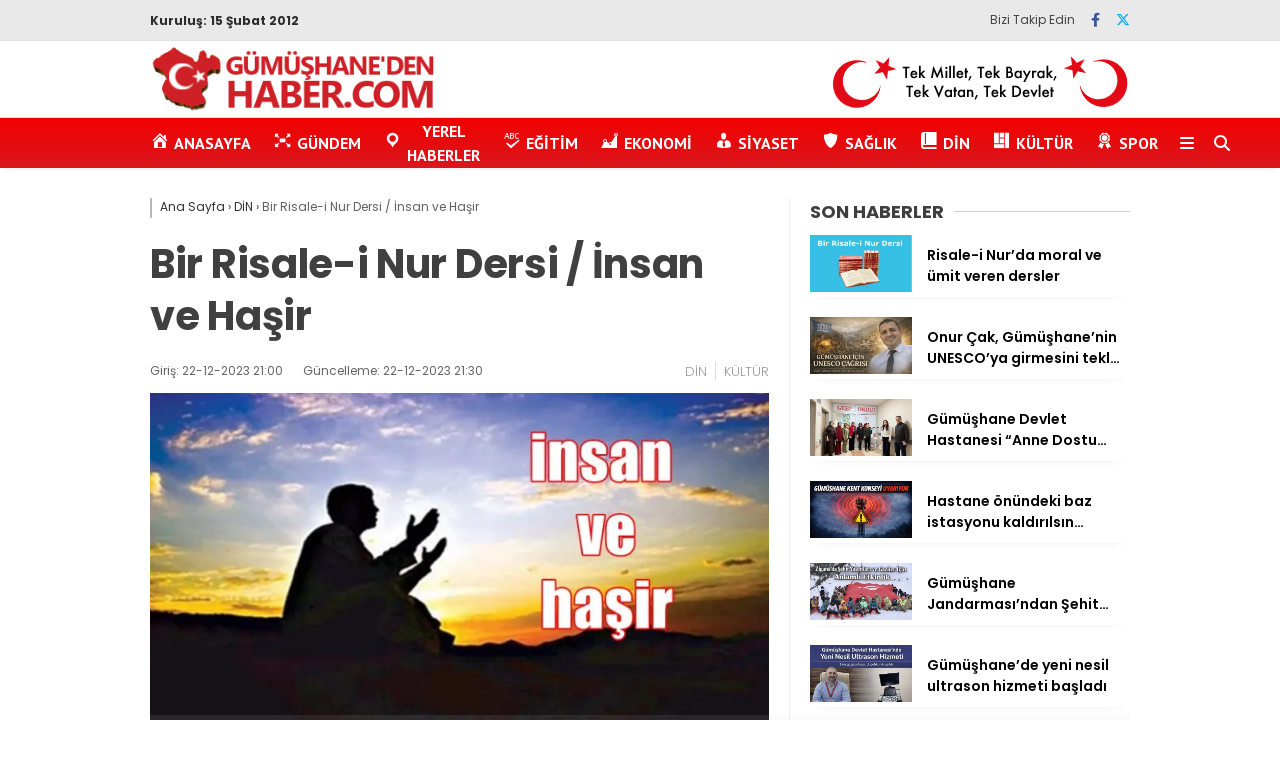

--- FILE ---
content_type: text/html; charset=UTF-8
request_url: https://gumushanedenhaber.com/bir-risale-i-nur-dersi-insan-ve-hasir/
body_size: 23393
content:
<!doctype html>
<html lang="tr">
	<head>
				
		<meta charset="UTF-8">
		<meta name="viewport" content="width=device-width, initial-scale=1">
		<link rel="profile" href="https://gmpg.org/xfn/11">
		<meta name='robots' content='index, follow, max-image-preview:large, max-snippet:-1, max-video-preview:-1' />
	<style>img:is([sizes="auto" i], [sizes^="auto," i]) { contain-intrinsic-size: 3000px 1500px }</style>
	
	<!-- This site is optimized with the Yoast SEO plugin v25.0 - https://yoast.com/wordpress/plugins/seo/ -->
	<title>Bir Risale-i Nur Dersi / İnsan ve Haşir - GÜMÜŞHANE&#039;DEN HABER - Yerel Haber Sitesi</title>
	<meta name="description" content="Gümüşhane Yerel Haberleri" />
	<link rel="canonical" href="https://gumushanedenhaber.com/bir-risale-i-nur-dersi-insan-ve-hasir/" />
	<meta property="og:locale" content="tr_TR" />
	<meta property="og:type" content="article" />
	<meta property="og:title" content="Bir Risale-i Nur Dersi / İnsan ve Haşir - GÜMÜŞHANE&#039;DEN HABER - Yerel Haber Sitesi" />
	<meta property="og:description" content="Gümüşhane Yerel Haberleri" />
	<meta property="og:url" content="https://gumushanedenhaber.com/bir-risale-i-nur-dersi-insan-ve-hasir/" />
	<meta property="og:site_name" content="GÜMÜŞHANE&#039;DEN HABER - Yerel Haber Sitesi" />
	<meta property="article:publisher" content="https://www.facebook.com/HaberGumushane/" />
	<meta property="article:published_time" content="2023-12-22T18:00:00+00:00" />
	<meta property="article:modified_time" content="2023-12-22T18:30:13+00:00" />
	<meta property="og:image" content="https://gumushanedenhaber.com/wp-content/uploads/2022/01/03d6c2c4-953c-4734-a7e6-f5c0835b9361_750x422.jpg" />
	<meta property="og:image:width" content="799" />
	<meta property="og:image:height" content="448" />
	<meta property="og:image:type" content="image/jpeg" />
	<meta name="author" content="Hasan Pir" />
	<meta name="twitter:card" content="summary_large_image" />
	<meta name="twitter:creator" content="@HaberGumushane" />
	<meta name="twitter:site" content="@HaberGumushane" />
	<meta name="twitter:label1" content="Yazan:" />
	<meta name="twitter:data1" content="Hasan Pir" />
	<meta name="twitter:label2" content="Tahmini okuma süresi" />
	<meta name="twitter:data2" content="4 dakika" />
	<script type="application/ld+json" class="yoast-schema-graph">{"@context":"https://schema.org","@graph":[{"@type":"WebPage","@id":"https://gumushanedenhaber.com/bir-risale-i-nur-dersi-insan-ve-hasir/","url":"https://gumushanedenhaber.com/bir-risale-i-nur-dersi-insan-ve-hasir/","name":"Bir Risale-i Nur Dersi / İnsan ve Haşir - GÜMÜŞHANE&#039;DEN HABER - Yerel Haber Sitesi","isPartOf":{"@id":"https://gumushanedenhaber.com/#website"},"primaryImageOfPage":{"@id":"https://gumushanedenhaber.com/bir-risale-i-nur-dersi-insan-ve-hasir/#primaryimage"},"image":{"@id":"https://gumushanedenhaber.com/bir-risale-i-nur-dersi-insan-ve-hasir/#primaryimage"},"thumbnailUrl":"https://i0.wp.com/gumushanedenhaber.com/wp-content/uploads/2022/01/03d6c2c4-953c-4734-a7e6-f5c0835b9361_750x422.jpg?fit=799%2C448&ssl=1","datePublished":"2023-12-22T18:00:00+00:00","dateModified":"2023-12-22T18:30:13+00:00","author":{"@id":"https://gumushanedenhaber.com/#/schema/person/56cc2c0fc93f9326a304af4a965d39da"},"description":"Gümüşhane Yerel Haberleri","breadcrumb":{"@id":"https://gumushanedenhaber.com/bir-risale-i-nur-dersi-insan-ve-hasir/#breadcrumb"},"inLanguage":"tr","potentialAction":[{"@type":"ReadAction","target":["https://gumushanedenhaber.com/bir-risale-i-nur-dersi-insan-ve-hasir/"]}]},{"@type":"ImageObject","inLanguage":"tr","@id":"https://gumushanedenhaber.com/bir-risale-i-nur-dersi-insan-ve-hasir/#primaryimage","url":"https://i0.wp.com/gumushanedenhaber.com/wp-content/uploads/2022/01/03d6c2c4-953c-4734-a7e6-f5c0835b9361_750x422.jpg?fit=799%2C448&ssl=1","contentUrl":"https://i0.wp.com/gumushanedenhaber.com/wp-content/uploads/2022/01/03d6c2c4-953c-4734-a7e6-f5c0835b9361_750x422.jpg?fit=799%2C448&ssl=1","width":799,"height":448},{"@type":"BreadcrumbList","@id":"https://gumushanedenhaber.com/bir-risale-i-nur-dersi-insan-ve-hasir/#breadcrumb","itemListElement":[{"@type":"ListItem","position":1,"name":"Home","item":"https://gumushanedenhaber.com/"},{"@type":"ListItem","position":2,"name":"Bir Risale-i Nur Dersi / İnsan ve Haşir"}]},{"@type":"WebSite","@id":"https://gumushanedenhaber.com/#website","url":"https://gumushanedenhaber.com/","name":"GÜMÜŞHANE&#039;DEN HABER - Yerel Haber Sitesi","description":"Gümüşhane Haber Sitesi","potentialAction":[{"@type":"SearchAction","target":{"@type":"EntryPoint","urlTemplate":"https://gumushanedenhaber.com/?s={search_term_string}"},"query-input":{"@type":"PropertyValueSpecification","valueRequired":true,"valueName":"search_term_string"}}],"inLanguage":"tr"},{"@type":"Person","@id":"","url":"https://gumushanedenhaber.com/author/"}]}</script>
	<!-- / Yoast SEO plugin. -->


<link rel='dns-prefetch' href='//stats.wp.com' />
<link rel='dns-prefetch' href='//cdnjs.cloudflare.com' />
<link rel='dns-prefetch' href='//fonts.googleapis.com' />
<link rel='preconnect' href='//i0.wp.com' />
<link rel="alternate" type="application/rss+xml" title="GÜMÜŞHANE&#039;DEN HABER - Yerel Haber Sitesi &raquo; akışı" href="https://gumushanedenhaber.com/feed/" />
<link rel="alternate" type="application/rss+xml" title="GÜMÜŞHANE&#039;DEN HABER - Yerel Haber Sitesi &raquo; yorum akışı" href="https://gumushanedenhaber.com/comments/feed/" />
<link rel="alternate" type="application/rss+xml" title="GÜMÜŞHANE&#039;DEN HABER - Yerel Haber Sitesi &raquo; Bir Risale-i Nur Dersi / İnsan ve Haşir yorum akışı" href="https://gumushanedenhaber.com/bir-risale-i-nur-dersi-insan-ve-hasir/feed/" />
<script type="text/javascript">
/* <![CDATA[ */
window._wpemojiSettings = {"baseUrl":"https:\/\/s.w.org\/images\/core\/emoji\/16.0.1\/72x72\/","ext":".png","svgUrl":"https:\/\/s.w.org\/images\/core\/emoji\/16.0.1\/svg\/","svgExt":".svg","source":{"concatemoji":"https:\/\/gumushanedenhaber.com\/wp-includes\/js\/wp-emoji-release.min.js?ver=6.8.3"}};
/*! This file is auto-generated */
!function(s,n){var o,i,e;function c(e){try{var t={supportTests:e,timestamp:(new Date).valueOf()};sessionStorage.setItem(o,JSON.stringify(t))}catch(e){}}function p(e,t,n){e.clearRect(0,0,e.canvas.width,e.canvas.height),e.fillText(t,0,0);var t=new Uint32Array(e.getImageData(0,0,e.canvas.width,e.canvas.height).data),a=(e.clearRect(0,0,e.canvas.width,e.canvas.height),e.fillText(n,0,0),new Uint32Array(e.getImageData(0,0,e.canvas.width,e.canvas.height).data));return t.every(function(e,t){return e===a[t]})}function u(e,t){e.clearRect(0,0,e.canvas.width,e.canvas.height),e.fillText(t,0,0);for(var n=e.getImageData(16,16,1,1),a=0;a<n.data.length;a++)if(0!==n.data[a])return!1;return!0}function f(e,t,n,a){switch(t){case"flag":return n(e,"\ud83c\udff3\ufe0f\u200d\u26a7\ufe0f","\ud83c\udff3\ufe0f\u200b\u26a7\ufe0f")?!1:!n(e,"\ud83c\udde8\ud83c\uddf6","\ud83c\udde8\u200b\ud83c\uddf6")&&!n(e,"\ud83c\udff4\udb40\udc67\udb40\udc62\udb40\udc65\udb40\udc6e\udb40\udc67\udb40\udc7f","\ud83c\udff4\u200b\udb40\udc67\u200b\udb40\udc62\u200b\udb40\udc65\u200b\udb40\udc6e\u200b\udb40\udc67\u200b\udb40\udc7f");case"emoji":return!a(e,"\ud83e\udedf")}return!1}function g(e,t,n,a){var r="undefined"!=typeof WorkerGlobalScope&&self instanceof WorkerGlobalScope?new OffscreenCanvas(300,150):s.createElement("canvas"),o=r.getContext("2d",{willReadFrequently:!0}),i=(o.textBaseline="top",o.font="600 32px Arial",{});return e.forEach(function(e){i[e]=t(o,e,n,a)}),i}function t(e){var t=s.createElement("script");t.src=e,t.defer=!0,s.head.appendChild(t)}"undefined"!=typeof Promise&&(o="wpEmojiSettingsSupports",i=["flag","emoji"],n.supports={everything:!0,everythingExceptFlag:!0},e=new Promise(function(e){s.addEventListener("DOMContentLoaded",e,{once:!0})}),new Promise(function(t){var n=function(){try{var e=JSON.parse(sessionStorage.getItem(o));if("object"==typeof e&&"number"==typeof e.timestamp&&(new Date).valueOf()<e.timestamp+604800&&"object"==typeof e.supportTests)return e.supportTests}catch(e){}return null}();if(!n){if("undefined"!=typeof Worker&&"undefined"!=typeof OffscreenCanvas&&"undefined"!=typeof URL&&URL.createObjectURL&&"undefined"!=typeof Blob)try{var e="postMessage("+g.toString()+"("+[JSON.stringify(i),f.toString(),p.toString(),u.toString()].join(",")+"));",a=new Blob([e],{type:"text/javascript"}),r=new Worker(URL.createObjectURL(a),{name:"wpTestEmojiSupports"});return void(r.onmessage=function(e){c(n=e.data),r.terminate(),t(n)})}catch(e){}c(n=g(i,f,p,u))}t(n)}).then(function(e){for(var t in e)n.supports[t]=e[t],n.supports.everything=n.supports.everything&&n.supports[t],"flag"!==t&&(n.supports.everythingExceptFlag=n.supports.everythingExceptFlag&&n.supports[t]);n.supports.everythingExceptFlag=n.supports.everythingExceptFlag&&!n.supports.flag,n.DOMReady=!1,n.readyCallback=function(){n.DOMReady=!0}}).then(function(){return e}).then(function(){var e;n.supports.everything||(n.readyCallback(),(e=n.source||{}).concatemoji?t(e.concatemoji):e.wpemoji&&e.twemoji&&(t(e.twemoji),t(e.wpemoji)))}))}((window,document),window._wpemojiSettings);
/* ]]> */
</script>
<link rel='stylesheet' id='dashicons-css' href='https://gumushanedenhaber.com/wp-includes/css/dashicons.min.css?ver=6.8.3' type='text/css' media='all' />
<link rel='stylesheet' id='menu-icons-extra-css' href='https://gumushanedenhaber.com/wp-content/plugins/menu-icons/css/extra.min.css?ver=0.13.17' type='text/css' media='all' />
<style id='wp-emoji-styles-inline-css' type='text/css'>

	img.wp-smiley, img.emoji {
		display: inline !important;
		border: none !important;
		box-shadow: none !important;
		height: 1em !important;
		width: 1em !important;
		margin: 0 0.07em !important;
		vertical-align: -0.1em !important;
		background: none !important;
		padding: 0 !important;
	}
</style>
<link rel='stylesheet' id='wp-block-library-css' href='https://gumushanedenhaber.com/wp-content/plugins/gutenberg/build/block-library/style.css?ver=20.7.0' type='text/css' media='all' />
<style id='classic-theme-styles-inline-css' type='text/css'>
/*! This file is auto-generated */
.wp-block-button__link{color:#fff;background-color:#32373c;border-radius:9999px;box-shadow:none;text-decoration:none;padding:calc(.667em + 2px) calc(1.333em + 2px);font-size:1.125em}.wp-block-file__button{background:#32373c;color:#fff;text-decoration:none}
</style>
<link rel='stylesheet' id='contact-form-7-css' href='https://gumushanedenhaber.com/wp-content/plugins/contact-form-7/includes/css/styles.css?ver=6.0.6' type='text/css' media='all' />
<style id='global-styles-inline-css' type='text/css'>
:root{--wp--preset--aspect-ratio--square: 1;--wp--preset--aspect-ratio--4-3: 4/3;--wp--preset--aspect-ratio--3-4: 3/4;--wp--preset--aspect-ratio--3-2: 3/2;--wp--preset--aspect-ratio--2-3: 2/3;--wp--preset--aspect-ratio--16-9: 16/9;--wp--preset--aspect-ratio--9-16: 9/16;--wp--preset--color--black: #000000;--wp--preset--color--cyan-bluish-gray: #abb8c3;--wp--preset--color--white: #ffffff;--wp--preset--color--pale-pink: #f78da7;--wp--preset--color--vivid-red: #cf2e2e;--wp--preset--color--luminous-vivid-orange: #ff6900;--wp--preset--color--luminous-vivid-amber: #fcb900;--wp--preset--color--light-green-cyan: #7bdcb5;--wp--preset--color--vivid-green-cyan: #00d084;--wp--preset--color--pale-cyan-blue: #8ed1fc;--wp--preset--color--vivid-cyan-blue: #0693e3;--wp--preset--color--vivid-purple: #9b51e0;--wp--preset--gradient--vivid-cyan-blue-to-vivid-purple: linear-gradient(135deg,rgba(6,147,227,1) 0%,rgb(155,81,224) 100%);--wp--preset--gradient--light-green-cyan-to-vivid-green-cyan: linear-gradient(135deg,rgb(122,220,180) 0%,rgb(0,208,130) 100%);--wp--preset--gradient--luminous-vivid-amber-to-luminous-vivid-orange: linear-gradient(135deg,rgba(252,185,0,1) 0%,rgba(255,105,0,1) 100%);--wp--preset--gradient--luminous-vivid-orange-to-vivid-red: linear-gradient(135deg,rgba(255,105,0,1) 0%,rgb(207,46,46) 100%);--wp--preset--gradient--very-light-gray-to-cyan-bluish-gray: linear-gradient(135deg,rgb(238,238,238) 0%,rgb(169,184,195) 100%);--wp--preset--gradient--cool-to-warm-spectrum: linear-gradient(135deg,rgb(74,234,220) 0%,rgb(151,120,209) 20%,rgb(207,42,186) 40%,rgb(238,44,130) 60%,rgb(251,105,98) 80%,rgb(254,248,76) 100%);--wp--preset--gradient--blush-light-purple: linear-gradient(135deg,rgb(255,206,236) 0%,rgb(152,150,240) 100%);--wp--preset--gradient--blush-bordeaux: linear-gradient(135deg,rgb(254,205,165) 0%,rgb(254,45,45) 50%,rgb(107,0,62) 100%);--wp--preset--gradient--luminous-dusk: linear-gradient(135deg,rgb(255,203,112) 0%,rgb(199,81,192) 50%,rgb(65,88,208) 100%);--wp--preset--gradient--pale-ocean: linear-gradient(135deg,rgb(255,245,203) 0%,rgb(182,227,212) 50%,rgb(51,167,181) 100%);--wp--preset--gradient--electric-grass: linear-gradient(135deg,rgb(202,248,128) 0%,rgb(113,206,126) 100%);--wp--preset--gradient--midnight: linear-gradient(135deg,rgb(2,3,129) 0%,rgb(40,116,252) 100%);--wp--preset--font-size--small: 13px;--wp--preset--font-size--medium: 20px;--wp--preset--font-size--large: 36px;--wp--preset--font-size--x-large: 42px;--wp--preset--spacing--20: 0.44rem;--wp--preset--spacing--30: 0.67rem;--wp--preset--spacing--40: 1rem;--wp--preset--spacing--50: 1.5rem;--wp--preset--spacing--60: 2.25rem;--wp--preset--spacing--70: 3.38rem;--wp--preset--spacing--80: 5.06rem;--wp--preset--shadow--natural: 6px 6px 9px rgba(0, 0, 0, 0.2);--wp--preset--shadow--deep: 12px 12px 50px rgba(0, 0, 0, 0.4);--wp--preset--shadow--sharp: 6px 6px 0px rgba(0, 0, 0, 0.2);--wp--preset--shadow--outlined: 6px 6px 0px -3px rgba(255, 255, 255, 1), 6px 6px rgba(0, 0, 0, 1);--wp--preset--shadow--crisp: 6px 6px 0px rgba(0, 0, 0, 1);}:where(.is-layout-flex){gap: 0.5em;}:where(.is-layout-grid){gap: 0.5em;}body .is-layout-flex{display: flex;}.is-layout-flex{flex-wrap: wrap;align-items: center;}.is-layout-flex > :is(*, div){margin: 0;}body .is-layout-grid{display: grid;}.is-layout-grid > :is(*, div){margin: 0;}:where(.wp-block-columns.is-layout-flex){gap: 2em;}:where(.wp-block-columns.is-layout-grid){gap: 2em;}:where(.wp-block-post-template.is-layout-flex){gap: 1.25em;}:where(.wp-block-post-template.is-layout-grid){gap: 1.25em;}.has-black-color{color: var(--wp--preset--color--black) !important;}.has-cyan-bluish-gray-color{color: var(--wp--preset--color--cyan-bluish-gray) !important;}.has-white-color{color: var(--wp--preset--color--white) !important;}.has-pale-pink-color{color: var(--wp--preset--color--pale-pink) !important;}.has-vivid-red-color{color: var(--wp--preset--color--vivid-red) !important;}.has-luminous-vivid-orange-color{color: var(--wp--preset--color--luminous-vivid-orange) !important;}.has-luminous-vivid-amber-color{color: var(--wp--preset--color--luminous-vivid-amber) !important;}.has-light-green-cyan-color{color: var(--wp--preset--color--light-green-cyan) !important;}.has-vivid-green-cyan-color{color: var(--wp--preset--color--vivid-green-cyan) !important;}.has-pale-cyan-blue-color{color: var(--wp--preset--color--pale-cyan-blue) !important;}.has-vivid-cyan-blue-color{color: var(--wp--preset--color--vivid-cyan-blue) !important;}.has-vivid-purple-color{color: var(--wp--preset--color--vivid-purple) !important;}.has-black-background-color{background-color: var(--wp--preset--color--black) !important;}.has-cyan-bluish-gray-background-color{background-color: var(--wp--preset--color--cyan-bluish-gray) !important;}.has-white-background-color{background-color: var(--wp--preset--color--white) !important;}.has-pale-pink-background-color{background-color: var(--wp--preset--color--pale-pink) !important;}.has-vivid-red-background-color{background-color: var(--wp--preset--color--vivid-red) !important;}.has-luminous-vivid-orange-background-color{background-color: var(--wp--preset--color--luminous-vivid-orange) !important;}.has-luminous-vivid-amber-background-color{background-color: var(--wp--preset--color--luminous-vivid-amber) !important;}.has-light-green-cyan-background-color{background-color: var(--wp--preset--color--light-green-cyan) !important;}.has-vivid-green-cyan-background-color{background-color: var(--wp--preset--color--vivid-green-cyan) !important;}.has-pale-cyan-blue-background-color{background-color: var(--wp--preset--color--pale-cyan-blue) !important;}.has-vivid-cyan-blue-background-color{background-color: var(--wp--preset--color--vivid-cyan-blue) !important;}.has-vivid-purple-background-color{background-color: var(--wp--preset--color--vivid-purple) !important;}.has-black-border-color{border-color: var(--wp--preset--color--black) !important;}.has-cyan-bluish-gray-border-color{border-color: var(--wp--preset--color--cyan-bluish-gray) !important;}.has-white-border-color{border-color: var(--wp--preset--color--white) !important;}.has-pale-pink-border-color{border-color: var(--wp--preset--color--pale-pink) !important;}.has-vivid-red-border-color{border-color: var(--wp--preset--color--vivid-red) !important;}.has-luminous-vivid-orange-border-color{border-color: var(--wp--preset--color--luminous-vivid-orange) !important;}.has-luminous-vivid-amber-border-color{border-color: var(--wp--preset--color--luminous-vivid-amber) !important;}.has-light-green-cyan-border-color{border-color: var(--wp--preset--color--light-green-cyan) !important;}.has-vivid-green-cyan-border-color{border-color: var(--wp--preset--color--vivid-green-cyan) !important;}.has-pale-cyan-blue-border-color{border-color: var(--wp--preset--color--pale-cyan-blue) !important;}.has-vivid-cyan-blue-border-color{border-color: var(--wp--preset--color--vivid-cyan-blue) !important;}.has-vivid-purple-border-color{border-color: var(--wp--preset--color--vivid-purple) !important;}.has-vivid-cyan-blue-to-vivid-purple-gradient-background{background: var(--wp--preset--gradient--vivid-cyan-blue-to-vivid-purple) !important;}.has-light-green-cyan-to-vivid-green-cyan-gradient-background{background: var(--wp--preset--gradient--light-green-cyan-to-vivid-green-cyan) !important;}.has-luminous-vivid-amber-to-luminous-vivid-orange-gradient-background{background: var(--wp--preset--gradient--luminous-vivid-amber-to-luminous-vivid-orange) !important;}.has-luminous-vivid-orange-to-vivid-red-gradient-background{background: var(--wp--preset--gradient--luminous-vivid-orange-to-vivid-red) !important;}.has-very-light-gray-to-cyan-bluish-gray-gradient-background{background: var(--wp--preset--gradient--very-light-gray-to-cyan-bluish-gray) !important;}.has-cool-to-warm-spectrum-gradient-background{background: var(--wp--preset--gradient--cool-to-warm-spectrum) !important;}.has-blush-light-purple-gradient-background{background: var(--wp--preset--gradient--blush-light-purple) !important;}.has-blush-bordeaux-gradient-background{background: var(--wp--preset--gradient--blush-bordeaux) !important;}.has-luminous-dusk-gradient-background{background: var(--wp--preset--gradient--luminous-dusk) !important;}.has-pale-ocean-gradient-background{background: var(--wp--preset--gradient--pale-ocean) !important;}.has-electric-grass-gradient-background{background: var(--wp--preset--gradient--electric-grass) !important;}.has-midnight-gradient-background{background: var(--wp--preset--gradient--midnight) !important;}.has-small-font-size{font-size: var(--wp--preset--font-size--small) !important;}.has-medium-font-size{font-size: var(--wp--preset--font-size--medium) !important;}.has-large-font-size{font-size: var(--wp--preset--font-size--large) !important;}.has-x-large-font-size{font-size: var(--wp--preset--font-size--x-large) !important;}
:where(.wp-block-columns.is-layout-flex){gap: 2em;}:where(.wp-block-columns.is-layout-grid){gap: 2em;}
:root :where(.wp-block-pullquote){font-size: 1.5em;line-height: 1.6;}
:where(.wp-block-post-template.is-layout-flex){gap: 1.25em;}:where(.wp-block-post-template.is-layout-grid){gap: 1.25em;}
</style>
<link rel='stylesheet' id='post-views-counter-frontend-css' href='https://gumushanedenhaber.com/wp-content/plugins/post-views-counter/css/frontend.min.css?ver=1.5.3' type='text/css' media='all' />
<link rel='stylesheet' id='ivory-search-styles-css' href='https://gumushanedenhaber.com/wp-content/plugins/add-search-to-menu/public/css/ivory-search.min.css?ver=5.5.9' type='text/css' media='all' />
<link rel='stylesheet' id='esenhaber-theme-style-css' href='https://gumushanedenhaber.com/wp-content/themes/esenhaber/css/style.min.css?ver=2.1.0' type='text/css' media='all' />
<style id='esenhaber-theme-style-inline-css' type='text/css'>
 .esen-container{max-width:1170px}@media screen and (max-width:1550px){.esen-container{max-width:1100px}}@media screen and (max-width:1439px){.esen-container{max-width:1100px}}@media screen and (max-width:1300px){.esen-container{max-width:980px}}.nav-container{background:linear-gradient(0deg, #da171e 0%, #f20000 100%);border-bottom:0px solid #ff0000}.sideright-content .mobile-right-side-logo{background:linear-gradient(0deg, #ffffff 0%, #ffffff 100%);border-bottom:0px solid #ff0000}.main-navigation > .esen-container > .menu-ana-menu-container > ul{height:50px}.main-navigation > .esen-container > .menu-ana-menu-container > ul > li{height:50px}.main-navigation > .esen-container > .menu-ana-menu-container > ul > li > a{height:50px}.header-2-container .header-logo-doviz{height:76px}/* .post-image:not(:has(.LazyYuklendi))::before{background-image:url('https://gumushanedenhaber.com/wp-content/uploads/2021/02/logo1.png')}*/ .sideContent .hava_durumu:after{border-top:85px solid #3f9eb0}.main-navigation > .esen-container > .menu-ana-menu-container > ul > li.current-menu-item > a:before{border-color:#ffffff transparent transparent transparent}.namaz-icerik{background-image:url('https://gumushanedenhaber.com/wp-content/themes/esenhaber/img/camii.png');background-position-y:bottom;background-repeat:no-repeat}.logo{height:50px}.main-navigation > .esen-container > .menu-ana-menu-container > ul > li > .esen-megamenu{top:50px}.search-box, .search-detail{height:50px}.main-navigation > .esen-container > .menu-ana-menu-container > ul > li{padding:0px 10px}.mobile-header{border-bottom:0px solid #dddddd}.news-progress-container > .news-progress-bar{background-color:#FFE53B;background-image:linear-gradient(147deg, #FFE53B 0%, #FF2525 74%)}.top-bar-container{border-bottom:1px solid #e2e2e2}.main-navigation > .esen-container > .menu-ana-menu-container > ul > li a{text-transform:uppercase}.post-share-gallery{position:unset}@media screen and (max-width:768px){.content-area{margin-top:-10px}}
</style>
<link rel='stylesheet' id='esenhaber-fontawesome-css' href='https://cdnjs.cloudflare.com/ajax/libs/font-awesome/6.4.2/css/all.min.css?ver=6.8.3' type='text/css' media='all' />
<style id='akismet-widget-style-inline-css' type='text/css'>

			.a-stats {
				--akismet-color-mid-green: #357b49;
				--akismet-color-white: #fff;
				--akismet-color-light-grey: #f6f7f7;

				max-width: 350px;
				width: auto;
			}

			.a-stats * {
				all: unset;
				box-sizing: border-box;
			}

			.a-stats strong {
				font-weight: 600;
			}

			.a-stats a.a-stats__link,
			.a-stats a.a-stats__link:visited,
			.a-stats a.a-stats__link:active {
				background: var(--akismet-color-mid-green);
				border: none;
				box-shadow: none;
				border-radius: 8px;
				color: var(--akismet-color-white);
				cursor: pointer;
				display: block;
				font-family: -apple-system, BlinkMacSystemFont, 'Segoe UI', 'Roboto', 'Oxygen-Sans', 'Ubuntu', 'Cantarell', 'Helvetica Neue', sans-serif;
				font-weight: 500;
				padding: 12px;
				text-align: center;
				text-decoration: none;
				transition: all 0.2s ease;
			}

			/* Extra specificity to deal with TwentyTwentyOne focus style */
			.widget .a-stats a.a-stats__link:focus {
				background: var(--akismet-color-mid-green);
				color: var(--akismet-color-white);
				text-decoration: none;
			}

			.a-stats a.a-stats__link:hover {
				filter: brightness(110%);
				box-shadow: 0 4px 12px rgba(0, 0, 0, 0.06), 0 0 2px rgba(0, 0, 0, 0.16);
			}

			.a-stats .count {
				color: var(--akismet-color-white);
				display: block;
				font-size: 1.5em;
				line-height: 1.4;
				padding: 0 13px;
				white-space: nowrap;
			}
		
</style>
<link rel='stylesheet' id='__EPYT__style-css' href='https://gumushanedenhaber.com/wp-content/plugins/youtube-embed-plus/styles/ytprefs.min.css?ver=14.2.2' type='text/css' media='all' />
<style id='__EPYT__style-inline-css' type='text/css'>

                .epyt-gallery-thumb {
                        width: 33.333%;
                }
                
</style>
<link crossorigin="anonymous" rel='stylesheet' id='redux-google-fonts-EsenHaber-css' href='https://fonts.googleapis.com/css?family=Poppins%3A100%2C200%2C300%2C400%2C500%2C600%2C700%2C800%2C900%2C100italic%2C200italic%2C300italic%2C400italic%2C500italic%2C600italic%2C700italic%2C800italic%2C900italic%7CPT+Sans%3A700&#038;subset=latin-ext&#038;display=swap&#038;ver=1761825229' type='text/css' media='all' />
<script type="text/javascript" src="https://gumushanedenhaber.com/wp-content/themes/esenhaber/js/jquery.min.js?ver=3.4.1" id="jquery-js"></script>
<script type="text/javascript" src="https://gumushanedenhaber.com/wp-content/plugins/gutenberg/build/hooks/index.min.js?ver=84e753e2b66eb7028d38" id="wp-hooks-js"></script>
<script type="text/javascript" src="https://gumushanedenhaber.com/wp-content/plugins/gutenberg/build/i18n/index.min.js?ver=bd5a2533e717a1043151" id="wp-i18n-js"></script>
<script type="text/javascript" id="wp-i18n-js-after">
/* <![CDATA[ */
wp.i18n.setLocaleData( { 'text direction\u0004ltr': [ 'ltr' ] } );
/* ]]> */
</script>
<script type="text/javascript" id="__ytprefs__-js-extra">
/* <![CDATA[ */
var _EPYT_ = {"ajaxurl":"https:\/\/gumushanedenhaber.com\/wp-admin\/admin-ajax.php","security":"91e5a8b17e","gallery_scrolloffset":"20","eppathtoscripts":"https:\/\/gumushanedenhaber.com\/wp-content\/plugins\/youtube-embed-plus\/scripts\/","eppath":"https:\/\/gumushanedenhaber.com\/wp-content\/plugins\/youtube-embed-plus\/","epresponsiveselector":"[\"iframe.__youtube_prefs__\",\"iframe[src*='youtube.com']\",\"iframe[src*='youtube-nocookie.com']\",\"iframe[data-ep-src*='youtube.com']\",\"iframe[data-ep-src*='youtube-nocookie.com']\",\"iframe[data-ep-gallerysrc*='youtube.com']\"]","epdovol":"1","version":"14.2.2","evselector":"iframe.__youtube_prefs__[src], iframe[src*=\"youtube.com\/embed\/\"], iframe[src*=\"youtube-nocookie.com\/embed\/\"]","ajax_compat":"","maxres_facade":"eager","ytapi_load":"light","pause_others":"","stopMobileBuffer":"1","facade_mode":"","not_live_on_channel":""};
/* ]]> */
</script>
<script type="text/javascript" src="https://gumushanedenhaber.com/wp-content/plugins/youtube-embed-plus/scripts/ytprefs.min.js?ver=14.2.2" id="__ytprefs__-js"></script>
<link rel="https://api.w.org/" href="https://gumushanedenhaber.com/wp-json/" /><link rel="alternate" title="JSON" type="application/json" href="https://gumushanedenhaber.com/wp-json/wp/v2/posts/44002" /><link rel="EditURI" type="application/rsd+xml" title="RSD" href="https://gumushanedenhaber.com/xmlrpc.php?rsd" />
<meta name="generator" content="WordPress 6.8.3" />
<link rel='shortlink' href='https://gumushanedenhaber.com/?p=44002' />
<link rel="alternate" title="oEmbed (JSON)" type="application/json+oembed" href="https://gumushanedenhaber.com/wp-json/oembed/1.0/embed?url=https%3A%2F%2Fgumushanedenhaber.com%2Fbir-risale-i-nur-dersi-insan-ve-hasir%2F" />
<link rel="alternate" title="oEmbed (XML)" type="text/xml+oembed" href="https://gumushanedenhaber.com/wp-json/oembed/1.0/embed?url=https%3A%2F%2Fgumushanedenhaber.com%2Fbir-risale-i-nur-dersi-insan-ve-hasir%2F&#038;format=xml" />

	<script type="text/javascript">
	    var ajaxurl = 'https://gumushanedenhaber.com/wp-admin/admin-ajax.php';
	</script>

	<style type="text/css">
		.ajax-calendar{
			position:relative;
		}

		#ajax_ac_widget th {
		background: none repeat scroll 0 0 #2cb2bc;
		color: #FFFFFF;
		font-weight: normal;
		padding: 5px 1px;
		text-align: center;
		 font-size: 16px;
		}
		#ajax_ac_widget {
			padding: 5px;
		}
		
		#ajax_ac_widget td {
			border: 1px solid #CCCCCC;
			text-align: center;
		}
		
		#my-calendar a {
			background: none repeat scroll 0 0 #008000;
			color: #FFFFFF;
			display: block;
			padding: 6px 0;
			width: 100% !important;
		}
		#my-calendar{
			width:100%;
		}
		
		
		#my_calender span {
			display: block;
			padding: 6px 0;
			width: 100% !important;
		}
		
		#today a,#today span {
			   background: none repeat scroll 0 0 #2cb2bc !important;
			color: #FFFFFF;
		}
		#ajax_ac_widget #my_year {
			float: right;
		}
		.select_ca #my_month {
			float: left;
		}

	</style>
		<style>img#wpstats{display:none}</style>
		<meta name="title" content="Bir Risale-i Nur Dersi / İnsan ve Haşir">
<meta name="datePublished" content="2023-12-22T21:00:00+03:00">
<meta name="dateModified" content="2023-12-22T21:30:13+03:00">
<meta name="url" content="https://gumushanedenhaber.com/bir-risale-i-nur-dersi-insan-ve-hasir/">
<meta name="articleSection" content="news">
<meta name="articleAuthor" content="">
<link rel="amphtml" href="https://gumushanedenhaber.com/bir-risale-i-nur-dersi-insan-ve-hasir/?amp=1">		<style type="text/css" id="wp-custom-css">
			@media screen and (max-width: 768px) {
 
    .page-title {
        margin-left: 10px; /* Alternatif olarak başlığı sola yapışmasını engelle */
    }
}

		</style>
		<style type="text/css" title="dynamic-css" class="options-output">body{font-family:Poppins;font-weight:400;font-style:normal;}.main-navigation > .esen-container > .menu-ana-menu-container > ul > li{font-family:"PT Sans";line-height:50px;font-weight:700;font-style:normal;font-size:16px;}.main-navigation > .esen-container > .menu-ana-menu-container li > a, .esen-drawer-menu, .search-button-nav, .nav-user > a{color:#ffffff;}.main-navigation > .esen-container > .menu-ana-menu-container li:hover > a, .esen-drawer-menu:hover, .search-button-nav:hover{color:rgba(255,255,255,0.8);}.main-navigation > .esen-container > .menu-ana-menu-container > ul > li > ul, .main-navigation > .esen-container > .menu-ana-menu-container > ul > li > ul > li > ul, .main-navigation > .esen-container > .menu-ana-menu-container > ul > li > ul > li > ul > li > ul{background:#da171e;}.main-navigation > .esen-container > .menu-ana-menu-container > ul > li > ul > li a, .main-navigation > .esen-container > .menu-ana-menu-container > ul > li ul li:before{color:#ffffff;}.main-navigation > .esen-container > .menu-ana-menu-container li > ul > li:hover > a{color:rgba(255,255,255,0.7);}.top-bar-container, .sideContent .top-elements ul{background:#e9e9e9;}.top-elements li a{color:#2c2c2c;}.top-elements li.photo-gallery a > i{color:#2a1ee9;}.top-elements li.video-gallery a > i{color:#ff9800;}.top-elements li.yazarlar-button a > i{color:#414141;}.b_ikon{color:#da171e;}.bugun_temp{color:#2c2c2c;}.weather-city{color:#000000;}.desk-sosyal-medya > li:first-child{color:#444444;}.desk-sosyal-medya > li a.facebookd{color:#3b5998;}.desk-sosyal-medya > li a.twitterd{color:#00aced;}.desk-sosyal-medya > li a.instagramd{color:#db00cc;}.desk-sosyal-medya > li a.youtubed{color:#f00000;}.desk-sosyal-medya > li a.tiktok{color:#000000;}.desk-sosyal-medya > li a.pinterestd{color:#444444;}.desk-sosyal-medya > li a.dribbbled{color:#444444;}.desk-sosyal-medya > li a.linkedind{color:#444444;}.desk-sosyal-medya > li a.whatsappd{color:#25D366;}.desk-sosyal-medya > li a.telegramd{color:#0088cc;}.sd-red-bg, .son-dakika-arama, .son-dakika-arama > .esen-container > .son-dakika{background:#2e3a4b;}.son-dakika-arama > .esen-container > .son-dakika > .sd-list a{color:#ffffff;}.son-dakika-arama{background:#053854;}.top-header-menu > .piyasa > li > span{color:rgba(255,255,255,0.7);}.top-header-menu > .piyasa > li > span.guncel{color:#9cbfd4;}.mobile-header{background:#ffffff;}.mobil-menu-bar > div, .menu-button_sol{color:#dd0000;}.mobile-right-drawer-menu{color:transparent;}.haber-post .est-content-1{font-family:Poppins;font-weight:normal;font-style:normal;}</style>			<style type="text/css">
					</style>
					<style type="text/css">
					</style>
				<script>var siteurl = 'https://gumushanedenhaber.com/'; var theme_url = 'https://gumushanedenhaber.com/wp-content/themes/esenhaber/';
			 var galleryTemplate = 1; 		</script>
		<script>
var interstitalAdName = "xNull"; var Adsaniye = 10; var AdGosterimDk = 3600 ;
var oPage = "other";
var esenhaber_sticky = 0;
</script>	</head>
	<body class="wp-singular post-template-default single single-post postid-44002 single-format-standard wp-theme-esenhaber esenhaber">
						
<div id="backdropped" class="side-backdropped"></div>

<div id="sideright" class="esn-sideright">
	
	<div class="sideright-content">
	
			
		<div class="mobile-right-side-logo">
						<a href="https://gumushanedenhaber.com" class="kendi"><img src="https://gumushanedenhaber.com/wp-content/uploads/2021/02/logo1.png" alt="GÜMÜŞHANE&#039;DEN HABER &#8211; Yerel Haber Sitesi" width="333" height="76" /></a>
					</div><!-- mobil-side-logo -->
		
	
		
				<a href="https://gumushanedenhaber.com" class="side-links kendi d-md-none"><i class="fa fa-home"></i> Ana Sayfa</a>
				
		
		<a href="#" class="search-button-nav side-links mobile-display"><i class="fa fa-search"></i> Arama</a>
		
		
		<!-- Custom Links -->
				
				
				<a href="https://gumushanedenhaber.com/yazarlar/" class="side-links d-md-none"><i class="fa fa-pen"></i> Yazarlar</a>
				
		
		
				
		
		
		
				
		
		
		
		
				<!-- Categories -->
		<div class="side-kategoriler d-md-none"><i class="fa fa-list"></i> Kategoriler </div>
		<ul id="primary-nav-sidebar" class="primary-nav-sidebar d-md-none"><li id="menu-item-233" class="menu-item menu-item-type-taxonomy menu-item-object-category menu-item-233"><a href="https://gumushanedenhaber.com/haberler/gundem/" class="kendi">GÜNDEM</a></li>
<li id="menu-item-57302" class="menu-item menu-item-type-taxonomy menu-item-object-category menu-item-57302"><a href="https://gumushanedenhaber.com/haberler/ozel-haberler/" class="kendi">ÖZEL HABERLER</a></li>
<li id="menu-item-57305" class="menu-item menu-item-type-taxonomy menu-item-object-category menu-item-57305"><a href="https://gumushanedenhaber.com/haberler/yerel-haberler/" class="kendi">YEREL HABERLER</a></li>
<li id="menu-item-57012" class="menu-item menu-item-type-taxonomy menu-item-object-category menu-item-57012"><a href="https://gumushanedenhaber.com/haberler/ekonomi/" class="kendi">EKONOMİ</a></li>
<li id="menu-item-57303" class="menu-item menu-item-type-taxonomy menu-item-object-category menu-item-57303"><a href="https://gumushanedenhaber.com/haberler/siyaset/" class="kendi">SİYASET</a></li>
<li id="menu-item-57014" class="menu-item menu-item-type-taxonomy menu-item-object-category menu-item-57014"><a href="https://gumushanedenhaber.com/haberler/spor/" class="kendi">SPOR</a></li>
<li id="menu-item-237" class="menu-item menu-item-type-taxonomy menu-item-object-category menu-item-237"><a href="https://gumushanedenhaber.com/haberler/saglik/" class="kendi">SAĞLIK</a></li>
<li id="menu-item-57300" class="menu-item menu-item-type-taxonomy menu-item-object-category current-post-ancestor current-menu-parent current-post-parent menu-item-57300"><a href="https://gumushanedenhaber.com/haberler/din/" class="kendi">DİN</a></li>
<li id="menu-item-57301" class="menu-item menu-item-type-taxonomy menu-item-object-category current-post-ancestor current-menu-parent current-post-parent menu-item-57301"><a href="https://gumushanedenhaber.com/haberler/kultur-sanat/" class="kendi">KÜLTÜR</a></li>
<li id="menu-item-57304" class="menu-item menu-item-type-taxonomy menu-item-object-category menu-item-57304"><a href="https://gumushanedenhaber.com/haberler/spor/" class="kendi">SPOR</a></li>
</ul>				
		
		
				
		
		
		
		
				
		
				<!-- Social Links -->
		<div class="side-kategoriler"><i class="fa fa-share"></i> Sosyal Medya</div>
		
		<ul class="side-right-social">
						<li class="facebook social"><a href="https://www.facebook.com/HaberGumushane/" title="Facebook hesabımız" class="facebookd" target="_blank" rel="noopener"><i class="fab fa-facebook-f"></i> Facebook</a></li>
									<li class="twitter social"><a href="https://x.com/HaberGumushane" title="X (Twitter) hesabımız" class="twitterd" target="_blank" rel="noopener"><i class="fab fa-x-twitter"></i></a></li>
															
															
		</ul>	
				
		
			</div>
	
</div>		<style>
	.mobile-side-logo {
	background: linear-gradient(0deg,  #ffffff 0%, #ffffff 100%);	}
	.mobile-side-logo:after {
	border-top: 11px solid #ffffff;
	}
</style>

<div id="backdrop"></div>
<div id="sidenav" class="sn-sidenav">
	<div class="sideContent">
		
		<div class="mobile-side-logo">
						<a itemprop="url" href="https://gumushanedenhaber.com"><img src="https://gumushanedenhaber.com/wp-content/uploads/2021/02/logo1.png" alt="GÜMÜŞHANE&#039;DEN HABER &#8211; Yerel Haber Sitesi" width="333" height="76"/></a>
						
						
		</div><!-- mobil-side-logo -->
		
		
		
				
		
		
		<nav class="primary-nav-sidebar-wrapper">
			<ul id="primary-nav-sidebar" class="primary-nav-sidebar"><li class=" astm-search-menu is-menu default is-first menu-item"><form  class="is-search-form is-form-style is-form-style-3 is-form-id-58465 " action="https://gumushanedenhaber.com/" method="get" role="search" ><label for="is-search-input-58465"><span class="is-screen-reader-text">Search for:</span><input  type="search" id="is-search-input-58465" name="s" value="" class="is-search-input" placeholder="Haber ara..." autocomplete=off /></label><button type="submit" class="is-search-submit"><span class="is-screen-reader-text">Search Button</span><span class="is-search-icon"><svg focusable="false" aria-label="Search" xmlns="http://www.w3.org/2000/svg" viewBox="0 0 24 24" width="24px"><path d="M15.5 14h-.79l-.28-.27C15.41 12.59 16 11.11 16 9.5 16 5.91 13.09 3 9.5 3S3 5.91 3 9.5 5.91 16 9.5 16c1.61 0 3.09-.59 4.23-1.57l.27.28v.79l5 4.99L20.49 19l-4.99-5zm-6 0C7.01 14 5 11.99 5 9.5S7.01 5 9.5 5 14 7.01 14 9.5 11.99 14 9.5 14z"></path></svg></span></button></form><div class="search-close"></div></li><li id="menu-item-7028" class="menu-item menu-item-type-custom menu-item-object-custom menu-item-7028"><a href="http://www.gumushanedenhaber.com" class="kendi"><i class="_mi _before dashicons dashicons-admin-home" aria-hidden="true"></i><span>ANASAYFA</span><i class="fas fa-caret-down m-menu-arrow"></i></a></li>
<li id="menu-item-6003" class="menu-item menu-item-type-taxonomy menu-item-object-category menu-item-6003"><a href="https://gumushanedenhaber.com/haberler/gundem/" class="kendi"><i class="_mi _before dashicons dashicons-editor-distractionfree" aria-hidden="true"></i><span>GÜNDEM</span><i class="fas fa-caret-down m-menu-arrow"></i></a></li>
<li id="menu-item-6006" class="menu-item menu-item-type-taxonomy menu-item-object-category menu-item-6006"><a href="https://gumushanedenhaber.com/haberler/siyaset/" class="kendi"><i class="_mi _before dashicons dashicons-businessman" aria-hidden="true"></i><span>SİYASET</span><i class="fas fa-caret-down m-menu-arrow"></i></a></li>
<li id="menu-item-6000" class="menu-item menu-item-type-taxonomy menu-item-object-category menu-item-6000"><a href="https://gumushanedenhaber.com/haberler/egitim/" class="kendi"><i class="_mi _before dashicons dashicons-welcome-learn-more" aria-hidden="true"></i><span>EĞİTİM</span><i class="fas fa-caret-down m-menu-arrow"></i></a></li>
<li id="menu-item-6001" class="menu-item menu-item-type-taxonomy menu-item-object-category menu-item-6001"><a href="https://gumushanedenhaber.com/haberler/ekonomi/" class="kendi"><i class="_mi _before dashicons dashicons-chart-area" aria-hidden="true"></i><span>EKONOMİ</span><i class="fas fa-caret-down m-menu-arrow"></i></a></li>
<li id="menu-item-7443" class="menu-item menu-item-type-taxonomy menu-item-object-category current-post-ancestor current-menu-parent current-post-parent menu-item-7443"><a href="https://gumushanedenhaber.com/haberler/din/" class="kendi"><i class="_mi _before dashicons dashicons-book" aria-hidden="true"></i><span>DİN</span><i class="fas fa-caret-down m-menu-arrow"></i></a></li>
<li id="menu-item-7971" class="menu-item menu-item-type-taxonomy menu-item-object-category menu-item-7971"><a href="https://gumushanedenhaber.com/haberler/yerel-haberler/" class="kendi"><i class="_mi _before dashicons dashicons-location-alt" aria-hidden="true"></i><span>YEREL HABERLER</span><i class="fas fa-caret-down m-menu-arrow"></i></a></li>
<li id="menu-item-6004" class="menu-item menu-item-type-taxonomy menu-item-object-category current-post-ancestor current-menu-parent current-post-parent menu-item-6004"><a href="https://gumushanedenhaber.com/haberler/kultur-sanat/" class="kendi"><i class="_mi _before dashicons dashicons-admin-site" aria-hidden="true"></i><span>KÜLTÜR</span><i class="fas fa-caret-down m-menu-arrow"></i></a></li>
<li id="menu-item-6005" class="menu-item menu-item-type-taxonomy menu-item-object-category menu-item-6005"><a href="https://gumushanedenhaber.com/haberler/saglik/" class="kendi"><i class="_mi _before dashicons dashicons-shield-alt" aria-hidden="true"></i><span>SAĞLIK</span><i class="fas fa-caret-down m-menu-arrow"></i></a></li>
<li id="menu-item-6007" class="menu-item menu-item-type-taxonomy menu-item-object-category menu-item-6007"><a href="https://gumushanedenhaber.com/haberler/spor/" class="kendi"><i class="_mi _before dashicons dashicons-groups" aria-hidden="true"></i><span>SPOR</span><i class="fas fa-caret-down m-menu-arrow"></i></a></li>
<li id="menu-item-40380" class="menu-item menu-item-type-taxonomy menu-item-object-category menu-item-40380"><a href="https://gumushanedenhaber.com/haberler/ozel-haberler/" class="kendi"><i class="_mi _before dashicons dashicons-star-filled" aria-hidden="true"></i><span>ÖZEL HABERLER</span><i class="fas fa-caret-down m-menu-arrow"></i></a></li>
</ul>		</nav><!-- #site-navigation -->
		
		
		
		<div class="sidenav-footer">
			
			<div class="sidenav-footer-fallow"></div>
			
			<ul class="sidenav-footer-social-icons">
								<li class="facebook social"><a href="https://www.facebook.com/HaberGumushane/" title="Facebook hesabımız" class="facebook" target="_blank" rel="noopener"><i class="fab fa-facebook-f"></i></a></li>
												<li class="twitter social"><a href="https://x.com/HaberGumushane" title="X (Twitter) hesabımız" class="twitter" target="_blank" rel="noopener"><i class="fab fa-x-twitter"></i></a></li>
																				
																	
			</ul>
			
		</div>
		
	</div>
</div>					
				
		<div id="page" class="site">
			
						<style>
	 .pageskin-sol.fixed{position:fixed}.pageskin-sag.fixed{position:fixed}.logo_kapsayici{width:35%}.mlogo_kapsayici{width:20%}.logo{line-height:0.7;width:100%;max-width:100%;margin-right:0px;height:85px}.mlogo{line-height:0.7;width:calc(100%);max-width:100%;margin-right:0px;height:50px;margin:0;padding:0;justify-content:center;align-items:center;display:none}.logo a img{display:inline-block;max-height:66px;max-width:100%;width:auto}.menu-ana-menu-container{display:table;width:100%}.main-navigation > .esen-container > .menu-ana-menu-container > ul > li:first-child{padding-left:0px}.footer-widget-inner .menu-ana-menu-container{width:100%}.msite-logo{max-width:150px}.desk-sosyal-medya{display:flex;justify-content:center;align-items:center}.desk-sosyal-medya > li{padding:7px 8px}.desk-sosyal-medya > li:last-child{padding-right:0px}.desk-sosyal-medya > li i{font-weight:400}.son-dakika-arama > .esen-container > .son-dakika:after{border-top:11px solid rgba(31, 44, 61, 1)}.son-dakika-arama > .esen-container > .son-dakika > .sd-list > .sd-left-right-button > .sd-left{background:rgba(31, 44, 61, 0.90);color:rgba(255, 255, 255, .90);box-shadow:-2px 3px 16px -8px rgb(0 0 0 / 42%)}.son-dakika-arama > .esen-container > .son-dakika > .sd-list > .sd-left-right-button > .sd-left:after{border-bottom:11px solid rgba(31, 44, 61, 0.90)}.son-dakika-arama > .esen-container > .son-dakika > .sd-list > .sd-left-right-button > .sd-right{background:rgba(31, 44, 61, 1);box-shadow:-2px 3px 16px -8px rgb(0 0 0 / 42%);color:rgba(255, 255, 255, .90)}.son-dakika-arama{}.custom-fv-galeri{margin-left:15px;margin-top:1px;padding:2px 15px;background:#ff6b0f;color:#fff;border-radius:5px;font-weight:bold}.custom-fv-title{display:flex;align-items:center}.header-2-container{width:100%;background-color:#fff;border-bottom:1px solid #ddd}.sticky_logo{display:none}.header-logo-doviz{display:flex;height:90px;align-items:center;justify-content:space-between;gap:50px}.header-logo-doviz .widget{margin:0px;width:100%}.header-logo-doviz .widget .piyasa-widget{justify-content:end;gap:40px}.header-logo-doviz .widget .piyasa-widget li{flex:unset;display:flex;align-items:end;box-shadow:none}.header-logo-doviz .widget .piyasa-widget li:first-child{display:none}.header-logo-doviz .widget section{border:none;box-shadow:none;padding:0;background:unset}.top-header-menu{display:none}.son-dakika-arama > .esen-container > .son-dakika{width:100%;margin-right:0px}.son-dakika-arama > .esen-container > .son-dakika:after{content:unset}.son-dakika-arama{background:#2e3a4b}.desk-sosyal-medya > li i{font-size:14px}@media only screen and (max-width:1024px){.header-2-container{display:none}.mlogo{display:flex}.mlogo_kapsayici{width:100%}.desk-sosyal-medya{display:none}.whatsapp-ihbar.wp-left{position:absolute;bottom:100px;background:#25d366;padding:5px 15px;width:calc(100% - 40px);border-radius:5px}.whatsapp-ihbar.wp-left a i{padding:10px 10px;margin-right:0px;text-align:center;border-radius:5px;font-size:20px}.whatsapp-ihbar.wp-left a{color:#fff;display:flex;justify-content:center;align-items:center}.whatsapp-ihbar.wp-left a:before{content:" ";position:absolute;left:calc(50% - 8px);z-index:111;border-style:solid;border-width:8px 8px 0 8px;border-color:#ffffff transparent transparent transparent;opacity:1 !important;transform:translateY(0px) !important;top:-2px}}</style>

<header id="masthead" class="site-header f-nav-mobile">
	
	<div class="header">
		
				
		<div class="top-bar-container">
			<div class="esen-container">
				
				<div class="marka-inner-container ">
					
					
					<div class="top-bar">
						
						<div class="top-elements">
							<ul>
																								<li class="photo-gallery"><a href="#" class="kendi"> <strong>Kuruluş:  15 Şubat 2012</strong> </a></li>
																																							</ul>
						</div><!-- .top-elements -->
						
					</div><!-- .top-bar -->
					
					
					
					<div class="top-bar-social">
						<ul class="desk-sosyal-medya">
	<li style="font-size:12px;" class="sm-follow">Bizi Takip Edin</li>
		<li><a href="https://www.facebook.com/HaberGumushane/" title="Facebook hesabımız" class="facebookd" target="_blank" rel="noopener"><i class="fab fa-facebook-f"></i></a></li>
			<li><a href="https://x.com/HaberGumushane" title="X (Twitter) hesabımız" class="twitterd" target="_blank" rel="noopener"><i class="fab fa-x-twitter"></i></a></li>
					
						
			
									
	
	</ul>					</div>
					
					
				</div>
			</div>
		</div> <!-- Top bar Container -->
				
		<div class="clear"></div>
		
		<div class="header-2-container" id="header-2-container">
			<div class="esen-container">
				
				<div class="header-logo-doviz">
					
					<div class="logo_kapsayici">
												<div class="logo">
														<a href="https://gumushanedenhaber.com" class="kendi" title="GÜMÜŞHANE&#039;DEN HABER &#8211; Yerel Haber Sitesi"><img class="site-logo" src="https://gumushanedenhaber.com/wp-content/uploads/2021/02/logo1.png" alt="GÜMÜŞHANE&#039;DEN HABER &#8211; Yerel Haber Sitesi" width="333" height="76" />
								<span class="d-none">GÜMÜŞHANE&#039;DEN HABER &#8211; Yerel Haber Sitesi</span>
							</a>
													</div>
					</div>
					
					<img src="https://gumushanedenhaber.com/rabia-1.png" alt="" width="300" height="63">
				</div>
			</div>
		</div>
		
		
		<div class="clear"></div>
		
		
		<div class="nav-container desktop-nav">
			<nav id="site-navigation" class="main-navigation">
				<div class="esen-container">
					
										
					<div class="menu-ana-menu-container"><ul id="top-menu" class="menu"><li id="nav-menu-item-56962" class="main-menu-item  menu-item-even menu-item-depth-0  menu-item menu-item-type-custom menu-item-object-custom menu-item-home"><a href="https://gumushanedenhaber.com" class="menu-link main-menu-link">  <i class="_mi _before dashicons dashicons-admin-home" aria-hidden="true"></i><span>ANASAYFA</span></a></li>
<li id="nav-menu-item-56965" class="main-menu-item  menu-item-even menu-item-depth-0  menu-item menu-item-type-taxonomy menu-item-object-category"><a href="https://gumushanedenhaber.com/haberler/gundem/" class="menu-link main-menu-link">  <i class="_mi _before dashicons dashicons-editor-distractionfree" aria-hidden="true"></i><span>GÜNDEM</span></a></li>
<li id="nav-menu-item-57299" class="main-menu-item  menu-item-even menu-item-depth-0  menu-item menu-item-type-taxonomy menu-item-object-category"><a href="https://gumushanedenhaber.com/haberler/yerel-haberler/" class="menu-link main-menu-link">  <i class="_mi _before dashicons dashicons-location" aria-hidden="true"></i><span>YEREL HABERLER</span></a></li>
<li id="nav-menu-item-56963" class="main-menu-item  menu-item-even menu-item-depth-0  menu-item menu-item-type-taxonomy menu-item-object-category"><a href="https://gumushanedenhaber.com/haberler/egitim/" class="menu-link main-menu-link">  <i class="_mi _before dashicons dashicons-editor-spellcheck" aria-hidden="true"></i><span>EĞİTİM</span></a></li>
<li id="nav-menu-item-56964" class="main-menu-item  menu-item-even menu-item-depth-0  menu-item menu-item-type-taxonomy menu-item-object-category"><a href="https://gumushanedenhaber.com/haberler/ekonomi/" class="menu-link main-menu-link">  <i class="_mi _before dashicons dashicons-chart-area" aria-hidden="true"></i><span>EKONOMİ</span></a></li>
<li id="nav-menu-item-56967" class="main-menu-item  menu-item-even menu-item-depth-0  menu-item menu-item-type-taxonomy menu-item-object-category"><a href="https://gumushanedenhaber.com/haberler/siyaset/" class="menu-link main-menu-link">  <i class="_mi _before dashicons dashicons-businessman" aria-hidden="true"></i><span>SİYASET</span></a></li>
<li id="nav-menu-item-56966" class="main-menu-item  menu-item-even menu-item-depth-0  menu-item menu-item-type-taxonomy menu-item-object-category"><a href="https://gumushanedenhaber.com/haberler/saglik/" class="menu-link main-menu-link">  <i class="_mi _before dashicons dashicons-shield-alt" aria-hidden="true"></i><span>SAĞLIK</span></a></li>
<li id="nav-menu-item-57296" class="main-menu-item  menu-item-even menu-item-depth-0  menu-item menu-item-type-taxonomy menu-item-object-category current-post-ancestor current-menu-parent current-post-parent"><a href="https://gumushanedenhaber.com/haberler/din/" class="menu-link main-menu-link">  <i class="_mi _before dashicons dashicons-book-alt" aria-hidden="true"></i><span>DİN</span></a></li>
<li id="nav-menu-item-57297" class="main-menu-item  menu-item-even menu-item-depth-0  menu-item menu-item-type-taxonomy menu-item-object-category current-post-ancestor current-menu-parent current-post-parent"><a href="https://gumushanedenhaber.com/haberler/kultur-sanat/" class="menu-link main-menu-link">  <i class="_mi _before dashicons dashicons-layout" aria-hidden="true"></i><span>KÜLTÜR</span></a></li>
<li id="nav-menu-item-57298" class="main-menu-item  menu-item-even menu-item-depth-0  menu-item menu-item-type-taxonomy menu-item-object-category"><a href="https://gumushanedenhaber.com/haberler/spor/" class="menu-link main-menu-link">  <i class="_mi _before dashicons dashicons-awards" aria-hidden="true"></i><span>SPOR</span></a></li>
<li class="esen-drawer-menu"><i class="fa fa-bars"></i></li><li class="search-button-nav"><i class="fa fa-search"></i></li></ul></div>					
				</div><!-- .esen-conatiner -->
			</nav><!-- #site-navigation -->
			
			
			<div class="search-box">
	<div class="esen-container">
		<form action="https://gumushanedenhaber.com">
			
			<div class="search-detail">
				
				<div class="search-area">
					<input class="sb-search-input" placeholder="Ara..." type="search" value="" name="s" id="search">
					
					<div class="sb-icon-search">
						<input class="sb-search-submit-box" type="submit" value="">
					</div> 
					
				</div>
				
				<div class="sb-icon-close arama-close"><i class="fa fa-times"></i></div>
				
			</div>
			
		</form>
		
	</div>
</div>		</div><!-- Nav Bar Container -->
		
		<div class="clear"></div>	
		
		<style>
	
		.msite-logo{
	max-width:170px;
	}
		
		.mlogo{
	height:74px;
	}
		
</style>
<div class="mobile-header mobile-display">
	
	<div class="mobil-menu-bar">
		<div href="#" class="menu-button_sol"><i class="fa-solid fa-bars"></i></div>
	</div>
	
	<div class="mlogo_kapsayici mobile-display">
					
		<div class="mobile-display mlogo">
						<a href="https://gumushanedenhaber.com"><img class="msite-logo" src="https://gumushanedenhaber.com/wp-content/uploads/2021/02/logo1.png" alt="GÜMÜŞHANE&#039;DEN HABER &#8211; Yerel Haber Sitesi" width="333" height="76" /></a>
						<img src="https://gumushanedenhaber.com/rabia-1.png" width="165" height="36">
		</div>
	</div>
	
	<div class="search search-mobile-top">
		 

		<ul>
			<li class="mobile-right-drawer-menu fa-solid fa-ellipsis-vertical"></li>
		</ul>
	</div>
	
</div>		
		
				
		
	</header><!-- #masthead -->
	
	<div class="clear"></div>
	
<div id="esenhaber-overlay" class="esenhaber-overlay"></div>						
			<div id="content" class="site-content">
				
				<div class="pageskin-sol-sag-ad esen-container">
					
										
										
				</div>
				
																																						<div id="primary" class="content-area esen-container">
	
	<div class="content-left-right-container">
		
		<main id="main" class="site-main content-left standart-sidebar">
			
			<style>
				 body{background:#fff}.post-details-share{background:#fff;padding:0px 0px !important;height:65px}.site-main{padding:0px 20px 0px 0px}.haber-post:after{width:100%;left:0px;display:none}.est-post-thumbnail-1{margin:0px 0px}.post-details-share{margin:0px 0px;padding:0px 15px}.est-content-1{padding:0px 30px 10px 0px}.est-header-1{padding-right:20px}.news-single-page-breadcrumbs{padding:0px 0px 10px 0px}.entry-footer > .tags-links{padding:0px 0px}.est-post-meta-1,.esenhaber-author-box{margin-right:-20px}@media only screen and (max-width:1024px){.site-main{padding:0px 0px 0px 0px}.est-content-1{padding:0px 20px 10px 20px}.post-details-share{padding:0px 15px !important}.post-share-buttons li:first-child{margin-left:0px !important}#comments{padding:10px 0px}.est-post-meta-1,.esenhaber-author-box{margin-right:0px}}.content-left-right-container:first-child{padding-top:10px}.content-left-right-container{border-bottom:1px solid #ebebeb;padding-bottom:30px;padding-top:30px}			</style>
			
						
			<article id="post-44002" class="haber-post post-44002 post type-post status-publish format-standard has-post-thumbnail hentry category-din category-kultur-sanat" property="articleBody" >
				<header class="entry-header est-header-1">
					
					<div class="news-single-page-breadcrumbs content-left-detail-breadcrumbs">
						<div class="breadcrumbs" itemscope itemtype="http://schema.org/BreadcrumbList"><span itemprop="itemListElement" itemscope itemtype="http://schema.org/ListItem"><a class="breadcrumbs__link" href="https://gumushanedenhaber.com/" itemprop="item"><span itemprop="name">Ana Sayfa</span></a><meta itemprop="position" content="1" /></span><span class="breadcrumbs__separator"> › </span><span itemprop="itemListElement" itemscope itemtype="http://schema.org/ListItem"><a class="breadcrumbs__link" href="https://gumushanedenhaber.com/haberler/din/" itemprop="item"><span itemprop="name">DİN</span></a><meta itemprop="position" content="2" /></span><span class="lastsep breadcrumbs__separator"> › </span><span class="breadcrumbs__current">Bir Risale-i Nur Dersi / İnsan ve Haşir</span></div><!-- .breadcrumbs -->					</div>
					
					<h1 class="entry-title">Bir Risale-i Nur Dersi / İnsan ve Haşir</h1>					
										
					<div class="entry-meta est-post-meta-1">
						<span class="posted-on"><time class="entry-date published" datetime="2023-12-22T21:00:00+03:00">Giriş: 22-12-2023 21:00</time><time class="updated" datetime="2023-12-22T21:30:13+03:00">Güncelleme:  22-12-2023 21:30</time> </span>						
						<div class="haber-kategorileri">
							<a href="https://gumushanedenhaber.com/haberler/din/">DİN</a><a href="https://gumushanedenhaber.com/haberler/kultur-sanat/">KÜLTÜR</a>						</div>
						
					</div><!-- .entry-meta -->
										
				</header><!-- .entry-header -->
				
				<div class="post-thumbnail est-post-thumbnail-1">
					
					<img src="https://i0.wp.com/gumushanedenhaber.com/wp-content/uploads/2022/01/03d6c2c4-953c-4734-a7e6-f5c0835b9361_750x422.jpg?resize=799%2C448&ssl=1" srcset="https://i0.wp.com/gumushanedenhaber.com/wp-content/uploads/2022/01/03d6c2c4-953c-4734-a7e6-f5c0835b9361_750x422.jpg?w=799&amp;ssl=1 799w, https://i0.wp.com/gumushanedenhaber.com/wp-content/uploads/2022/01/03d6c2c4-953c-4734-a7e6-f5c0835b9361_750x422.jpg?resize=300%2C168&amp;ssl=1 300w, https://i0.wp.com/gumushanedenhaber.com/wp-content/uploads/2022/01/03d6c2c4-953c-4734-a7e6-f5c0835b9361_750x422.jpg?resize=768%2C431&amp;ssl=1 768w, https://i0.wp.com/gumushanedenhaber.com/wp-content/uploads/2022/01/03d6c2c4-953c-4734-a7e6-f5c0835b9361_750x422.jpg?resize=171%2C96&amp;ssl=1 171w, https://i0.wp.com/gumushanedenhaber.com/wp-content/uploads/2022/01/03d6c2c4-953c-4734-a7e6-f5c0835b9361_750x422.jpg?resize=276%2C155&amp;ssl=1 276w, https://i0.wp.com/gumushanedenhaber.com/wp-content/uploads/2022/01/03d6c2c4-953c-4734-a7e6-f5c0835b9361_750x422.jpg?resize=376%2C211&amp;ssl=1 376w, https://i0.wp.com/gumushanedenhaber.com/wp-content/uploads/2022/01/03d6c2c4-953c-4734-a7e6-f5c0835b9361_750x422.jpg?resize=796%2C446&amp;ssl=1 796w" sizes="(max-width: 768px) 100vw, 768px" title="Bir Risale-i Nur Dersi / İnsan ve Haşir" alt="İNSAN&#8217;IN TARİFİ: ( Risale-i Nur&#8217;da insanın tarifi böyle yapılıyor.) İNSAN:" width="850" height="450" class="" />					
				</div>
				
				
				<div class="post-details-share in-content-and t-effect pid-position-44002">
					
						<div class="post-share-right">
		
		<ul class="post-share-buttons">	
			<li><a class="facebook" aria-label="Facebook&#039;ta Paylaş" href="http://www.facebook.com/sharer.php?u=https%3A%2F%2Fgumushanedenhaber.com%2Fbir-risale-i-nur-dersi-insan-ve-hasir%2F&caption=Bir+Risale-i+Nur+Dersi+%2F+%C4%B0nsan+ve+Ha%C5%9Fir&description=%C4%B0NSAN%26%238217%3BIN+TAR%C4%B0F%C4%B0%3A+%28+Risale-i+Nur%26%238217%3Bda+insan%C4%B1n+tarifi+b%C3%B6yle+yap%C4%B1l%C4%B1yor.%29+%C4%B0NSAN%3A+%26%238220%3B%C5%9Eu+k%C3%A2inat+a%C4%9Fac%C4%B1n%C4%B1n+en+son+ve+en+cem%E2%80%99iyetli+meyvesi%2C+Ve+hakikat-i+Muhammediye+aleyhissal%C3%A2t%C3%BC+vessel%C3%A2m+cihetiyle+%C3%A7ekirdek-i+asl%C3%AEsi%2C+Ve+k%C3%A2inat+Kur%E2%80%99an%E2%80%99%C4%B1n%C4%B1n+%C3%A2yet-i+k%C3%BCbras%C4%B1%2C+Ve+ism-i+a%E2%80%99zam%C4%B1+ta%C5%9F%C4%B1yan+%C3%A2yet%C3%BC%E2%80%99l-k%C3%BCrsisi%2C+Ve+k%C3%A2inat+saray%C4%B1n%C4%B1n+en+m%C3%BCkerrem+misafiri+Ve+o+saraydaki+sair+sekenelerde+tasarrufa+mezun+en+faal+memuru+Ve+k%C3%A2inat+%5B%26hellip%3B%5D" 
			onclick="window.open(this.href, 'facebook-share','width=800,height=400');return false;"><i class="fab fa-facebook-f"></i></a></li>
			<li><a class="twitter" href="https://twitter.com/intent/tweet?text=Bir+Risale-i+Nur+Dersi+%2F+%C4%B0nsan+ve+Ha%C5%9Fir&url=https%3A%2F%2Fgumushanedenhaber.com%2Fbir-risale-i-nur-dersi-insan-ve-hasir%2F&hashtags=,D%C4%B0N,K%C3%9CLT%C3%9CR"aria-label="X&#039;te Paylaş"  onclick="window.open(this.href, 'twitter-share', 'width=800,height=400');return false;"><i class="fab fa-x-twitter"></i></a></li>
			
				
				<li><a class="whatsapp" href="https://wa.me/?text=Bir+Risale-i+Nur+Dersi+%2F+%C4%B0nsan+ve+Ha%C5%9Fir%20-%20https%3A%2F%2Fgumushanedenhaber.com%2Fbir-risale-i-nur-dersi-insan-ve-hasir%2F" aria-label="WhatsApp&#039;ta Paylaş"><i class="fab fa-whatsapp"></i></a></li>		
						
				
				<li><a class="telegram" href="https://t.me/share/url?url=https%3A%2F%2Fgumushanedenhaber.com%2Fbir-risale-i-nur-dersi-insan-ve-hasir%2F" target="_blank" aria-label="Telegram&#039;da Paylaş"><i class="fab fa-telegram"></i></a></li>		
						
			
			<li class="f-print"><a href="mailto:?subject=Haber&body=https://gumushanedenhaber.com/bir-risale-i-nur-dersi-insan-ve-hasir/" aria-label="Bu içeriği mail olarak gönder" class="post-mail"><i class="far fa-envelope"></i></a></li>
			
			<li class="f-print"><a href="#" onClick="window.print()" aria-label="İçeriği Yazdır"  class="post-print"><i class="fas fa-print"></i></a></li>
			
			<li class="f-plus"><a href="#" aria-label="Yazıyı büyüt" class="post-font-plus" data-postid="44002"><i class="fas fa-font"></i>+</a></li>
			<li class="f-minus"><a href="#" aria-label="Yazıyı küçült" class="post-font-minus" data-postid="44002"><i class="fas fa-font"></i>-</a></li>
			<li class="f-refresh"><a href="#" aria-label="Yazıyı normal hale getir" class="post-font-reset" data-postid="44002"><i class="fas fa-sync-alt"></i></a></li>
		</ul>
	</div><!--.post-share-buttons-->
						
					
					<div class="post-share-left">
												
					</div>
					
					
				</div><!--.post-details-share-->	
				
				
								
				
				<div class="entry-content est-content-1 pid-44002" data-postid="44002">
					
										
					
<p class="has-luminous-vivid-amber-background-color has-background"><strong>İNSAN&#8217;IN TARİFİ:</strong> ( <strong>Risale-i Nur&#8217;da insanın tarifi böyle yapılıyor.</strong>)</p>



<p><strong>İNSAN:</strong></p>



<p>&#8220;Şu kâinat ağacının en son ve en cem’iyetli meyvesi,</p>



<p>Ve hakikat-i Muhammediye aleyhissalâtü vesselâm cihetiyle çekirdek-i aslîsi,</p>



<p>Ve kâinat Kur’an’ının âyet-i kübrası,</p>



<p>Ve ism-i a’zamı taşıyan âyetü’l-kürsisi,</p>



<p>Ve kâinat sarayının en mükerrem misafiri</p>



<p>Ve o saraydaki sair sekenelerde tasarrufa mezun en faal memuru</p>



<p>Ve kâinat şehrinin zemin mahallesinin bahçesinde ve tarlasında, vâridat ve sarfiyatına ve zer’ Ve ekilmesine nezarete memur ve yüzer fenler ve binler sanatlarla teçhiz edilmiş en gürültülü ve mes’uliyetli nâzırı,</p>



<p>Ve kâinat ülkesinin arz memleketinde, Padişah-ı ezel ve ebed’in gayet dikkat altında bir müfettişi, bir nevi halife-i arzı,</p>



<p>Ve cüz’î ve küllî harekâtı kaydedilen bir mutasarrıfı,</p>



<p>Ve sema ve arz ve cibalin kaldırmasından çekindikleri emanet-i kübrayı omuzuna alan ve önüne iki acib yol açılan, bir yolda zîhayatın en bedbahtı ve diğerinde en bahtiyarı, çok geniş bir ubudiyetle mükellef bir abd-i küllî,</p>



<p>Ve kâinat Sultanı’nın ism-i a’zamına mazhar ve bütün esmasına en câmi’ bir âyinesi,</p>



<p>Ve hitabat-ı Sübhaniyesine ve konuşmalarına en anlayışlı bir muhatab-ı hâssı,</p>



<p>Ve kâinatın zîhayatları içinde en ziyade ihtiyaçlısı ve hadsiz fakrıyla ve aczi ile beraber hadsiz maksatları ve arzuları ve nihayetsiz düşmanları ve onu inciten zararlı şeyleri bulunan bir bîçare zihayatı,</p>



<p>Ve istidatça en zengini,</p>



<p>Ve lezzet-i hayat cihetinde en müteellimi ve lezzetleri dehşetli elemlerle âlûde,</p>



<p>Ve bekaya en ziyade müştak ve muhtaç ve en çok lâyık ve müstahak,</p>



<p>Ve devamı ve saadet-i ebediyeyi hadsiz dualarla isteyen ve yalvaran,</p>



<p>Ve bütün dünya lezzetleri ona verilse onun bekaya karşı arzusunu tatmin etmeyen,</p>



<p>Ve ona ihsanlar eden zatı perestiş derecesinde seven ve sevdiren ve sevilen çok hârika bir mu’cize-i kudret-i Samedaniye ve bir acube-i hilkat,</p>



<p class="has-luminous-vivid-amber-background-color has-background"><strong>İNSAN’IN TARİFİNDEN HAŞRİN VARLIĞINA…</strong></p>



<p>“Ve kâinatı içine alan ve ebede gitmek için yaratıldığına bütün cihazat-ı insaniyesi şehadet eden, böyle yirmi küllî hakikatler ile Cenab-ı Hakk’ın Hak ismine bağlanan ve en küçük zîhayatın en cüz’î ihtiyacını gören ve niyazını işiten ve fiilen cevap veren Hafîz-i Zülcelal’in Hafîz ismiyle mütemadiyen amelleri kaydedilen ve kâinatı alâkadar edecek ef’alleri o ismin kâtibîn-i kiramlarıyla yazılan ve her şeyden ziyade o ismin nazar-ı dikkatine mazhar bulunan bu insanlar, elbette ve elbette ve her halde ve hiçbir şüphe getirmez ki bu yirmi hakikatin hükmüyle, insanlar için bir haşir ve neşir olacak.</p>



<p>Ve Hak ismiyle evvelki hizmetlerinin mükâfatını ve kusuratının mücazatını çekecek.</p>



<p>Ve Hafîz ismiyle cüz’î küllî kayıt altına alınan her amelinden muhasebe ve sorguya çekilecek. Ve dâr-ı bekada saadet-i ebediye ziyafetgâhının ve şakavet-i daime hapishanesinin kapıları açılacak.</p>



<p>Ve bu âlemde çok taifelere kumandanlık yapan ve karışan ve bazen karıştıran bir zabit, toprağa girip her amelinden sual olunmamak ve uyandırılmamak üzere yatıp saklanmayacaktır.</p>



<p>Yoksa sineğin sesini işitip hakk-ı hayatını vermekle fiilen cevap verdiği halde, gök gürültüsü kuvvetinde bekaya ait hadsiz hukuk-u insaniyenin, mezkûr yirmi hakikatler lisanları ile edilen ve arşı ve ferşi çınlatan dualarını işitmemek ve o hadsiz hukuku zayi etmek ve sinek kanadının intizamı şehadetiyle sinek kanadı kadar israf etmeyen bir hikmet, bütün o hakikatlerin bağlandıkları insanî istidadatı ve ebede uzanan emelleri ve arzuları ve o istidat ve arzuları besleyen kâinatın pek çok rabıtalarını ve hakikatlerini bütün bütün israf etmek öyle bir haksızlıktır ve imkân haricinde ve zalimane bir çirkinliktir ki Hak ve Hafîz ve Hakîm ve Cemil ve Rahîm isimlerine şehadet eden bütün mevcudat onu reddeder. Yüz derece muhal ve bin vecihle mümtenidir derler.</p>



<p>İşte biz Hâlık’ımızdan haşre dair sorduğumuz suale <strong>Hak</strong>, <strong>Hafîz</strong>, <strong>Hakîm</strong>, <strong>Cemil</strong>, <strong>Rahîm</strong> isimleri cevap verip derler: “Biz, hak ve hakikat olduğumuz gibi ve hem bize şehadet eden mevcudatın tahakkuku misillü, haşir haktır ve muhakkaktır.”</p>



<p><strong>(Kaynak: B. Said Nursi, Risale-i Nur Külliyatı, Asa-yı Musa kitabı Yedinci Mesele Bölümü&#8217;nden al</strong>ı<strong>nmıştır)</strong></p>
					
									</div><!-- .entry-content -->
				
				
								
				
				
				
				<footer class="entry-footer est-footer-1">
																						
		<div class="related-posts">
			<h3 class="widget-title"><strong>İLGİNİZİ  </strong>  ÇEKEBİLİR</h3>
			<ul>
								<li>
					<div class="item">
						<a href="https://gumushanedenhaber.com/risale-i-nurda-moral-ve-umit-veren-dersler/" title="Risale-i Nur&#8217;da moral ve ümit veren dersler">
							<div class="post-thumbnail h-shine">
								<img src="[data-uri]" title="Risale-i Nur&#8217;da moral ve ümit veren dersler" alt="RİSALE-İ NUR KÜLLİYATI/ MEKTUBAT KİTABI 20.MEKTUP&#8217;TAN MÜJDELİ İMAN VE İNANÇ" width="400" height="280" class="lazyload" data-src="https://i0.wp.com/gumushanedenhaber.com/wp-content/uploads/2025/04/RNK9.jpg?resize=400%2C225&ssl=1" loading="lazy" decoding="async" data-sizes="auto" />							</div><!-- post-thumbnail /-->
						</a>
						
						<div class="article-category">
							<a href="https://gumushanedenhaber.com/risale-i-nurda-moral-ve-umit-veren-dersler/" title="Risale-i Nur&#8217;da moral ve ümit veren dersler"><h3>Risale-i Nur&#8217;da moral ve ümit veren dersler</h3></a>
						</div>
						
					</div>
				</li>
				
								<li>
					<div class="item">
						<a href="https://gumushanedenhaber.com/mirac-mucizesi/" title="Miraç Mucizesi">
							<div class="post-thumbnail h-shine">
								<img src="[data-uri]" title="Miraç Mucizesi" alt="İslam Dini&#8217;nin en önemli olaylarından biri olan Peygamberimiz Hz. Muhammed" width="400" height="280" class="lazyload" data-src="https://i0.wp.com/gumushanedenhaber.com/wp-content/uploads/2025/01/Mirac.jpg?resize=400%2C225&ssl=1" loading="lazy" decoding="async" data-sizes="auto" />							</div><!-- post-thumbnail /-->
						</a>
						
						<div class="article-category">
							<a href="https://gumushanedenhaber.com/mirac-mucizesi/" title="Miraç Mucizesi"><h3>Miraç Mucizesi</h3></a>
						</div>
						
					</div>
				</li>
				
								<li>
					<div class="item">
						<a href="https://gumushanedenhaber.com/mirac-oraya-gidip-de-gelen-var-mi-sorusunun-da-cevabidir/" title="Miraç; “Oraya gidip de gelen var mı?..” sorusunun da cevabıdır">
							<div class="post-thumbnail h-shine">
								<img src="[data-uri]" title="Miraç; “Oraya gidip de gelen var mı?..” sorusunun da cevabıdır" alt="Hasan Pir Yarattığı en basit bir mahlûkun en basit bir" width="400" height="280" class="lazyload" data-src="https://i0.wp.com/gumushanedenhaber.com/wp-content/uploads/2025/01/mirac-gorseli.jpg?resize=400%2C225&ssl=1" loading="lazy" decoding="async" data-sizes="auto" />							</div><!-- post-thumbnail /-->
						</a>
						
						<div class="article-category">
							<a href="https://gumushanedenhaber.com/mirac-oraya-gidip-de-gelen-var-mi-sorusunun-da-cevabidir/" title="Miraç; “Oraya gidip de gelen var mı?..” sorusunun da cevabıdır"><h3>Miraç; “Oraya gidip de gelen var mı?..” sorusunun da cevabıdır</h3></a>
						</div>
						
					</div>
				</li>
				
								<li>
					<div class="item">
						<a href="https://gumushanedenhaber.com/mirac-kandiliniz-mubarek-olsun-2/" title="Miraç Kandiliniz Mübarek Olsun">
							<div class="post-thumbnail h-shine">
								<img src="[data-uri]" title="Miraç Kandiliniz Mübarek Olsun" alt="15 Ocak 2026 Perşembe gününü 16 Ocak 2026 Cuma gününe" width="400" height="280" class="lazyload" data-src="https://i0.wp.com/gumushanedenhaber.com/wp-content/uploads/2023/02/mirac.jpg?resize=400%2C225&ssl=1" loading="lazy" decoding="async" data-sizes="auto" />							</div><!-- post-thumbnail /-->
						</a>
						
						<div class="article-category">
							<a href="https://gumushanedenhaber.com/mirac-kandiliniz-mubarek-olsun-2/" title="Miraç Kandiliniz Mübarek Olsun"><h3>Miraç Kandiliniz Mübarek Olsun</h3></a>
						</div>
						
					</div>
				</li>
				
								<li>
					<div class="item">
						<a href="https://gumushanedenhaber.com/kumarin-gercegi-de-sanali-da-haramdir-buyuk-gunahtir/" title="Kumar’ın gerçeği de sanalı da haramdır, büyük günahtır">
							<div class="post-thumbnail h-shine">
								<img src="[data-uri]" title="Kumar’ın gerçeği de sanalı da haramdır, büyük günahtır" alt="Konu ile ilgili olarak Diyanet İşler Başkanlığı’nca hazırlanan ve 24" width="400" height="280" class="lazyload" data-src="https://i0.wp.com/gumushanedenhaber.com/wp-content/uploads/2026/01/Kumar.jpg?resize=400%2C225&ssl=1" loading="lazy" decoding="async" data-sizes="auto" />							</div><!-- post-thumbnail /-->
						</a>
						
						<div class="article-category">
							<a href="https://gumushanedenhaber.com/kumarin-gercegi-de-sanali-da-haramdir-buyuk-gunahtir/" title="Kumar’ın gerçeği de sanalı da haramdır, büyük günahtır"><h3>Kumar’ın gerçeği de sanalı da haramdır, büyük günahtır</h3></a>
						</div>
						
					</div>
				</li>
				
								<li>
					<div class="item">
						<a href="https://gumushanedenhaber.com/fizik-profesoru-selahattin-celebi-allahin-varligini-anlatiyor/" title="Fizik Profesörü Selahattin Çelebi Allah&#8217;ın Varlığını Anlatıyor">
							<div class="post-thumbnail h-shine">
								<img src="[data-uri]" title="Fizik Profesörü Selahattin Çelebi Allah&#8217;ın Varlığını Anlatıyor" alt="Kanada Ottowa Üniversitesi&#8217;nde kürsüsü olan Iğdır Üniversitesi öğretim üyesi Fizikçi" width="400" height="280" class="lazyload" data-src="https://i0.wp.com/gumushanedenhaber.com/wp-content/uploads/2021/08/Selahattin-Celebi.jpg?resize=400%2C225&ssl=1" loading="lazy" decoding="async" data-sizes="auto" />							</div><!-- post-thumbnail /-->
						</a>
						
						<div class="article-category">
							<a href="https://gumushanedenhaber.com/fizik-profesoru-selahattin-celebi-allahin-varligini-anlatiyor/" title="Fizik Profesörü Selahattin Çelebi Allah&#8217;ın Varlığını Anlatıyor"><h3>Fizik Profesörü Selahattin Çelebi Allah&#8217;ın Varlığını Anlatıyor</h3></a>
						</div>
						
					</div>
				</li>
				
						</ul>
	</div>
								
					
					
										
									</footer><!-- .entry-footer -->
				
			</article><!-- #post-44002 -->
			
			
			
		</main><!-- #main -->
		
		<div class="content-right standart-sag-sidebar">
			
<aside id="secondary" class="widget-area">
	<section id="siteorigin-panels-builder-1" class="widget widget_siteorigin-panels-builder"><div id="pl-w677813b80dfb5"  class="panel-layout" ><div id="pg-w677813b80dfb5-0"  class="panel-grid panel-has-style esen-container" ><div data-bg-src="" class="panel-row-style panel-row-style-for-w677813b80dfb5-0" ><div id="pgc-w677813b80dfb5-0-0"  class="panel-grid-cell" ><div id="panel-w677813b80dfb5-0-0-0" class="so-panel widget widget_posts-list-2-kucuk-fotolu panel-first-child" data-index="0" >		
		
				<div class="697ead1d352da-title k-widget-title-container">
			
			<div class="widget-title">SON HABERLER</div>
						
		</div>
				
		
		<section class="posts-697ead1d352da">
			
			<style>
				 .posts-697ead1d352da{position:relative}.posts-697ead1d352da ul{display:flex;flex-wrap:wrap;margin:-10px -10px -10px -10px}.posts-697ead1d352da ul li{flex-grow:unset;width:calc(100% - 20px);margin:10px 10px;position:relative;overflow:hidden;background:#fff;box-shadow:0px 6px 10px -10px rgba(0, 0, 0, 0.16)}.posts-697ead1d352da ul li a{color:#000}.posts-697ead1d352da ul li .kategori_ikonu-697ead1d352da{-webkit-transform:translate(-50%,-50%);transform:translate(-50%,-50%);position:absolute;top:50%;left:calc(50% - -5px);font-size:20px;top:50%;border-radius:100%;width:30px;height:30px;text-align:center;background:rgb(0 0 0 / 60%);padding-left:2px;line-height:31px;left:calc(50% - -5px);font-size:15px;color:rgba(255, 255, 255, 0.8);color:rgba(255, 255, 255, 0.7);transition:all 0.3s ease-in-out;-webkit-transition:all 0.3s ease-in-out;-moz-transition:all 0.3s ease-in-out}.posts-697ead1d352da ul > li:hover .kategori_ikonu-697ead1d352da{color:rgba(255, 255, 255, 1)}.posts-697ead1d352da ul li .post-title{padding:10px 10px 10px 0px}.posts-697ead1d352da ul li div.news-title{margin:0px;font-size:16px;font-weight:600;display:-webkit-box !important;display:-moz-box;overflow:hidden;white-space:inherit;-webkit-box-orient:vertical;-webkit-line-clamp:2}.posts-697ead1d352da ul li .post-image{line-height:0.7;width:calc(35% - 10px);position:relative;margin-right:15px;float:left;display:inline-block}.posts-697ead1d352da ul li div.news-title{background:#fff;line-height:1.5;clear:none;display:flex}.posts-697ead1d352da ul li .post-image > .article-category{position:absolute;bottom:7px;left:7px;padding:3px 6px;background:#fff;border-radius:2px}.posts-697ead1d352da ul li .post-image > .article-category a{font-weight:700;color:#000;font-size:12px}.posts-697ead1d352da ul li .post-image img{object-fit:cover;width:100%;aspect-ratio:3 / 2}@media screen and (max-width:1495px){.posts-697ead1d352da ul li div.news-title{font-size:14px}}@media only screen and (max-width:768px){.posts-697ead1d352da ul{margin:-10px -5px}.posts-697ead1d352da ul li{width:calc(50% - 10px);margin:5px 5px}.posts-697ead1d352da ul li .post-image img{width:100%;height:auto;aspect-ratio:4 / 1}.posts-697ead1d352da ul li .post-image{margin-right:0px}.posts-697ead1d352da ul li .post-title{padding:10px 10px 10px 10px;display:flex}.posts-697ead1d352da ul li .post-image > .article-category{display:none}}@media only screen and (max-width:480px){.posts-697ead1d352da ul{margin:-10px -5px}.posts-697ead1d352da ul li{width:calc(100% - 10px);margin:5px 5px}.posts-697ead1d352da ul li .post-image{width:calc(50% - 50px)}.posts-697ead1d352da ul li .post-image img{aspect-ratio:16 / 9}}			</style>
			
			
			<ul>
				
				
								
								
				<li><!-- Döngü Başlangıcı Bitişi -->
					
					<div class="li-con">
						
						<div class="post-image">
							<a href="https://gumushanedenhaber.com/risale-i-nurda-moral-ve-umit-veren-dersler/" title="Risale-i Nur&#8217;da moral ve ümit veren dersler">
								
								<img src="[data-uri]" title="Risale-i Nur&#8217;da moral ve ümit veren dersler" alt="RİSALE-İ NUR KÜLLİYATI/ MEKTUBAT KİTABI 20.MEKTUP&#8217;TAN MÜJDELİ İMAN VE İNANÇ" width="300" height="220" class="lazyload" data-src="https://i0.wp.com/gumushanedenhaber.com/wp-content/uploads/2025/04/RNK9.jpg?resize=400%2C225&ssl=1" loading="lazy" decoding="async" data-sizes="auto" />								
																
							</a>
							
														
						</div>
						
						<a href="https://gumushanedenhaber.com/risale-i-nurda-moral-ve-umit-veren-dersler/" title="Risale-i Nur&#8217;da moral ve ümit veren dersler">
							<div class="post-title">
								<div class="news-title">Risale-i Nur&#8217;da moral ve ümit veren dersler</div>
							</div>
						</a>
						
					</div>
					
				</li><!-- Döngü Bitişi -->
				
								
								
				<li><!-- Döngü Başlangıcı Bitişi -->
					
					<div class="li-con">
						
						<div class="post-image">
							<a href="https://gumushanedenhaber.com/onur-cak-gumushanenin-unescoya-girmesini-teklif-etti/" title="Onur Çak, Gümüşhane&#8217;nin UNESCO&#8217;ya girmesini teklif etti">
								
								<img src="[data-uri]" title="Onur Çak, Gümüşhane&#8217;nin UNESCO&#8217;ya girmesini teklif etti" alt="Gümüşhane için ürettiği önemli fikirlerle tanınan Gümüşhane’nin sevilen ismi Onur" width="300" height="220" class="lazyload" data-src="https://i0.wp.com/gumushanedenhaber.com/wp-content/uploads/2026/01/u.jpg?resize=400%2C225&ssl=1" loading="lazy" decoding="async" data-sizes="auto" />								
																
							</a>
							
														
						</div>
						
						<a href="https://gumushanedenhaber.com/onur-cak-gumushanenin-unescoya-girmesini-teklif-etti/" title="Onur Çak, Gümüşhane&#8217;nin UNESCO&#8217;ya girmesini teklif etti">
							<div class="post-title">
								<div class="news-title">Onur Çak, Gümüşhane&#8217;nin UNESCO&#8217;ya girmesini teklif etti</div>
							</div>
						</a>
						
					</div>
					
				</li><!-- Döngü Bitişi -->
				
								
								
				<li><!-- Döngü Başlangıcı Bitişi -->
					
					<div class="li-con">
						
						<div class="post-image">
							<a href="https://gumushanedenhaber.com/gumushane-devlet-hastanesi-anne-dostu-hastane-unvani-aldi/" title="Gümüşhane Devlet Hastanesi “Anne Dostu Hastane” Unvanı Aldı">
								
								<img src="[data-uri]" title="Gümüşhane Devlet Hastanesi “Anne Dostu Hastane” Unvanı Aldı" alt="Gümüşhane Devlet Hastanesi, anne ve bebek sağlığını önceleyen nitelikli hizmet" width="300" height="220" class="lazyload" data-src="https://i0.wp.com/gumushanedenhaber.com/wp-content/uploads/2026/01/WhatsApp-Image-2026-01-30-at-22.02.34.jpeg?resize=400%2C225&ssl=1" loading="lazy" decoding="async" data-sizes="auto" />								
																
							</a>
							
														
						</div>
						
						<a href="https://gumushanedenhaber.com/gumushane-devlet-hastanesi-anne-dostu-hastane-unvani-aldi/" title="Gümüşhane Devlet Hastanesi “Anne Dostu Hastane” Unvanı Aldı">
							<div class="post-title">
								<div class="news-title">Gümüşhane Devlet Hastanesi “Anne Dostu Hastane” Unvanı Aldı</div>
							</div>
						</a>
						
					</div>
					
				</li><!-- Döngü Bitişi -->
				
								
								
				<li><!-- Döngü Başlangıcı Bitişi -->
					
					<div class="li-con">
						
						<div class="post-image">
							<a href="https://gumushanedenhaber.com/hastane-onundeki-baz-istasyonu-kaldirilsin/" title="Hastane önündeki baz istasyonu kaldırılsın&#8230;">
								
								<img src="[data-uri]" title="Hastane önündeki baz istasyonu kaldırılsın&#8230;" alt="Gümüşhane Kent Konseyi Yürütme Kurulu,  Başkan Rüstem Demirağ&#8217;ın yönetiminde 29" width="300" height="220" class="lazyload" data-src="https://i0.wp.com/gumushanedenhaber.com/wp-content/uploads/2026/01/BAZ2.jpg?resize=400%2C225&ssl=1" loading="lazy" decoding="async" data-sizes="auto" />								
																
							</a>
							
														
						</div>
						
						<a href="https://gumushanedenhaber.com/hastane-onundeki-baz-istasyonu-kaldirilsin/" title="Hastane önündeki baz istasyonu kaldırılsın&#8230;">
							<div class="post-title">
								<div class="news-title">Hastane önündeki baz istasyonu kaldırılsın&#8230;</div>
							</div>
						</a>
						
					</div>
					
				</li><!-- Döngü Bitişi -->
				
								
								
				<li><!-- Döngü Başlangıcı Bitişi -->
					
					<div class="li-con">
						
						<div class="post-image">
							<a href="https://gumushanedenhaber.com/gumushane-jandarmasindan-sehit-yakinlari-ve-gazilerimize-vefa/" title="Gümüşhane Jandarması&#8217;ndan Şehit Yakınları ve Gazilerimize Vefa">
								
								<img src="[data-uri]" title="Gümüşhane Jandarması&#8217;ndan Şehit Yakınları ve Gazilerimize Vefa" alt="Gümüşhane İl Jandarma Komutanlığı koordinesinde Zigana Kayak Merkezi’nde düzenlenen etkinlikte," width="300" height="220" class="lazyload" data-src="https://i0.wp.com/gumushanedenhaber.com/wp-content/uploads/2026/01/69f2bb2a-8927-4ca8-9130-bd10d080183b.jpg?resize=400%2C225&ssl=1" loading="lazy" decoding="async" data-sizes="auto" />								
																
							</a>
							
														
						</div>
						
						<a href="https://gumushanedenhaber.com/gumushane-jandarmasindan-sehit-yakinlari-ve-gazilerimize-vefa/" title="Gümüşhane Jandarması&#8217;ndan Şehit Yakınları ve Gazilerimize Vefa">
							<div class="post-title">
								<div class="news-title">Gümüşhane Jandarması&#8217;ndan Şehit Yakınları ve Gazilerimize Vefa</div>
							</div>
						</a>
						
					</div>
					
				</li><!-- Döngü Bitişi -->
				
								
								
				<li><!-- Döngü Başlangıcı Bitişi -->
					
					<div class="li-con">
						
						<div class="post-image">
							<a href="https://gumushanedenhaber.com/gumushanede-yeni-nesil-ultrason-hizmeti-basladi/" title="Gümüşhane&#8217;de yeni nesil ultrason hizmeti başladı">
								
								<img src="[data-uri]" title="Gümüşhane&#8217;de yeni nesil ultrason hizmeti başladı" alt="Sağlık Müdürlüğü’nün destekleriyle Gümüşhane Devlet Hastanesi’ne kazandırılan yeni nesil tıbbi" width="300" height="220" class="lazyload" data-src="https://i0.wp.com/gumushanedenhaber.com/wp-content/uploads/2026/01/29G.jpg?resize=400%2C225&ssl=1" loading="lazy" decoding="async" data-sizes="auto" />								
																
							</a>
							
														
						</div>
						
						<a href="https://gumushanedenhaber.com/gumushanede-yeni-nesil-ultrason-hizmeti-basladi/" title="Gümüşhane&#8217;de yeni nesil ultrason hizmeti başladı">
							<div class="post-title">
								<div class="news-title">Gümüşhane&#8217;de yeni nesil ultrason hizmeti başladı</div>
							</div>
						</a>
						
					</div>
					
				</li><!-- Döngü Bitişi -->
				
								
								
				<li><!-- Döngü Başlangıcı Bitişi -->
					
					<div class="li-con">
						
						<div class="post-image">
							<a href="https://gumushanedenhaber.com/harsit-sokagin-adi-naim-agac-sokagi-olarak-degistirilsin/" title="Harşit Sokağın Adı Naim Ağaç Sokağı Olarak Değiştirilsin">
								
								<img src="[data-uri]" title="Harşit Sokağın Adı Naim Ağaç Sokağı Olarak Değiştirilsin" alt="Gümüşhane Kent Konseyi Yürütme Kurulu Başkan Rüstem Demirağ&#8217;ın yönetiminde 29" width="300" height="220" class="lazyload" data-src="https://i0.wp.com/gumushanedenhaber.com/wp-content/uploads/2026/01/Naim-Agac.jpg?resize=400%2C225&ssl=1" loading="lazy" decoding="async" data-sizes="auto" />								
																
							</a>
							
														
						</div>
						
						<a href="https://gumushanedenhaber.com/harsit-sokagin-adi-naim-agac-sokagi-olarak-degistirilsin/" title="Harşit Sokağın Adı Naim Ağaç Sokağı Olarak Değiştirilsin">
							<div class="post-title">
								<div class="news-title">Harşit Sokağın Adı Naim Ağaç Sokağı Olarak Değiştirilsin</div>
							</div>
						</a>
						
					</div>
					
				</li><!-- Döngü Bitişi -->
				
								
								
				<li><!-- Döngü Başlangıcı Bitişi -->
					
					<div class="li-con">
						
						<div class="post-image">
							<a href="https://gumushanedenhaber.com/akcay-yeni-yatirimlarin-il-disina-gocu-azaltmasini-bekliyoruz/" title="Akçay: &#8220;Yeni Yatırımların İl Dışına Göçü Azaltmasını Bekliyoruz&#8221;">
								
								<img src="[data-uri]" title="Akçay: &#8220;Yeni Yatırımların İl Dışına Göçü Azaltmasını Bekliyoruz&#8221;" alt="Gümüşhane Ticaret ve Sanayi Odası Başkanı İsmail Akçay; yaptığı yazılı" width="300" height="220" class="lazyload" data-src="https://i0.wp.com/gumushanedenhaber.com/wp-content/uploads/2026/01/DSC_1936.jpg?resize=400%2C225&ssl=1" loading="lazy" decoding="async" data-sizes="auto" />								
																
							</a>
							
														
						</div>
						
						<a href="https://gumushanedenhaber.com/akcay-yeni-yatirimlarin-il-disina-gocu-azaltmasini-bekliyoruz/" title="Akçay: &#8220;Yeni Yatırımların İl Dışına Göçü Azaltmasını Bekliyoruz&#8221;">
							<div class="post-title">
								<div class="news-title">Akçay: &#8220;Yeni Yatırımların İl Dışına Göçü Azaltmasını Bekliyoruz&#8221;</div>
							</div>
						</a>
						
					</div>
					
				</li><!-- Döngü Bitişi -->
				
								
								
				<li><!-- Döngü Başlangıcı Bitişi -->
					
					<div class="li-con">
						
						<div class="post-image">
							<a href="https://gumushanedenhaber.com/gumushane-belediyesinden-amator-spor-kuluplerine-destek/" title="Gümüşhane Belediyesi’nden amatör spor kulüplerine destek">
								
								<img src="[data-uri]" title="Gümüşhane Belediyesi’nden amatör spor kulüplerine destek" alt="Gümüşhane Belediyesi, merkezde faaliyet gösteren amatör spor kulüplerine sağladığı maddi" width="300" height="220" class="lazyload" data-src="https://i0.wp.com/gumushanedenhaber.com/wp-content/uploads/2026/01/image33.jpg?resize=400%2C225&ssl=1" loading="lazy" decoding="async" data-sizes="auto" />								
																
							</a>
							
														
						</div>
						
						<a href="https://gumushanedenhaber.com/gumushane-belediyesinden-amator-spor-kuluplerine-destek/" title="Gümüşhane Belediyesi’nden amatör spor kulüplerine destek">
							<div class="post-title">
								<div class="news-title">Gümüşhane Belediyesi’nden amatör spor kulüplerine destek</div>
							</div>
						</a>
						
					</div>
					
				</li><!-- Döngü Bitişi -->
				
								
								
				<li><!-- Döngü Başlangıcı Bitişi -->
					
					<div class="li-con">
						
						<div class="post-image">
							<a href="https://gumushanedenhaber.com/gumushane-jandarmasindan-uyusturucu-operasyonu-7/" title="Gümüşhane Jandarması’ndan Uyuşturucu Operasyonu">
								
								<img src="[data-uri]" title="Gümüşhane Jandarması’ndan Uyuşturucu Operasyonu" alt="Konu ile ilgili olarak Gümüşhane Valiliği&#8217;nden yapılan açıklama şöyledir: Gümüşhane" width="300" height="220" class="lazyload" data-src="https://i0.wp.com/gumushanedenhaber.com/wp-content/uploads/2026/01/13a.jpg?resize=400%2C225&ssl=1" loading="lazy" decoding="async" data-sizes="auto" />								
																
							</a>
							
														
						</div>
						
						<a href="https://gumushanedenhaber.com/gumushane-jandarmasindan-uyusturucu-operasyonu-7/" title="Gümüşhane Jandarması’ndan Uyuşturucu Operasyonu">
							<div class="post-title">
								<div class="news-title">Gümüşhane Jandarması’ndan Uyuşturucu Operasyonu</div>
							</div>
						</a>
						
					</div>
					
				</li><!-- Döngü Bitişi -->
				
							</ul>
			
		</section>
		
		<div class="clear"></div>
				
		</div><div id="panel-w677813b80dfb5-0-0-1" class="so-panel widget widget_post-list-linki panel-last-child" data-index="1" >		
				<div class="697ead1d3f90e-title k-widget-title-container">
			
			<h4 class="widget-title">DİĞER HABERLER</h4>
						
		</div>
				
		
		<section class="posts-697ead1d3f90e">
			
			<style>
				 .posts-697ead1d3f90e{position:relative}.posts-697ead1d3f90e ul{display:flex;flex-wrap:wrap}.posts-697ead1d3f90e ul li{width:calc(100% - 0px);position:relative;overflow:hidden;background:;box-shadow:0px 6px 10px -10px rgba(0, 0, 0, 0.16)}.posts-697ead1d3f90e ul li a{color:#000}.posts-697ead1d3f90e ul li a:hover div.news-title{margin-left:10px !important}.posts-697ead1d3f90e ul li div.news-title{margin:0px;padding:10px 10px 10px 0px;font-size:16px;font-weight:400;-webkit-transition:all .3s ease;-moz-transition:all .3s ease;-ms-transition:all .3s ease;-o-transition:all .3s ease;transition:all .3s ease}.posts-697ead1d3f90e ul li div.news-title i{color:red;font-size:14px}.posts-697ead1d3f90e ul li div.news-title{background:;line-height:1.5;clear:none}@media only screen and (max-width:768px){.posts-697ead1d3f90e ul li div.news-title{padding:10px 10px;font-size:16px}.posts-697ead1d3f90e ul li{width:calc(100% - 20px)}}			</style>
			
			<ul>
				
								
								
				<li><!-- Döngü Başlangıcı Bitişi -->
					
					<div class="li-con">
						<div class="post-not-image">
							<a href="https://gumushanedenhaber.com/gumushane-belediyesi-hergun-400-kisiye-iftar-yemegi-verecek/" title="Gümüşhane Belediyesi Hergün 400 Kişiye İftar Yemeği Verecek">
								<div class="news-title"><i class="fa fa-chevron-right "></i> Gümüşhane Belediyesi Hergün 400 Kişiye İftar Yemeği Verecek</div>
							</a>
						</div>
						
					</li><!-- Döngü Bitişi -->
					
									
								
				<li><!-- Döngü Başlangıcı Bitişi -->
					
					<div class="li-con">
						<div class="post-not-image">
							<a href="https://gumushanedenhaber.com/sehir-sohbetlerine-baskan-baser-konuk-oldu/" title="Şehir Sohbetleri&#8217;ne Başkan Başer Konuk Oldu">
								<div class="news-title"><i class="fa fa-chevron-right "></i> Şehir Sohbetleri&#8217;ne Başkan Başer Konuk Oldu</div>
							</a>
						</div>
						
					</li><!-- Döngü Bitişi -->
					
									
								
				<li><!-- Döngü Başlangıcı Bitişi -->
					
					<div class="li-con">
						<div class="post-not-image">
							<a href="https://gumushanedenhaber.com/gumushane-polisinden-son-15-gunde-yogun-denetim/" title="Gümüşhane Polisi’nden Son 15 Günde Yoğun Denetim">
								<div class="news-title"><i class="fa fa-chevron-right "></i> Gümüşhane Polisi’nden Son 15 Günde Yoğun Denetim</div>
							</a>
						</div>
						
					</li><!-- Döngü Bitişi -->
					
									
								
				<li><!-- Döngü Başlangıcı Bitişi -->
					
					<div class="li-con">
						<div class="post-not-image">
							<a href="https://gumushanedenhaber.com/66753-2/" title="Gümüşhane Belediyesi’nden muhtaç ailelere önemli destek">
								<div class="news-title"><i class="fa fa-chevron-right "></i> Gümüşhane Belediyesi’nden muhtaç ailelere önemli destek</div>
							</a>
						</div>
						
					</li><!-- Döngü Bitişi -->
					
									
								
				<li><!-- Döngü Başlangıcı Bitişi -->
					
					<div class="li-con">
						<div class="post-not-image">
							<a href="https://gumushanedenhaber.com/gumushane-belediyesinden-ornek-yardim/" title="Gümüşhane Belediyesi&#8217;nden Örnek Yardım">
								<div class="news-title"><i class="fa fa-chevron-right "></i> Gümüşhane Belediyesi&#8217;nden Örnek Yardım</div>
							</a>
						</div>
						
					</li><!-- Döngü Bitişi -->
					
									
								
				<li><!-- Döngü Başlangıcı Bitişi -->
					
					<div class="li-con">
						<div class="post-not-image">
							<a href="https://gumushanedenhaber.com/46-ilde-feto-operasyonu/" title="46 İlde FETÖ Operasyonu">
								<div class="news-title"><i class="fa fa-chevron-right "></i> 46 İlde FETÖ Operasyonu</div>
							</a>
						</div>
						
					</li><!-- Döngü Bitişi -->
					
									
								
				<li><!-- Döngü Başlangıcı Bitişi -->
					
					<div class="li-con">
						<div class="post-not-image">
							<a href="https://gumushanedenhaber.com/sosyal-bilimler-lisesi-avrupada-gumushaneyi-takvimle-tanitiyor/" title="Sosyal Bilimler Lisesi Avrupa’da Gümüşhane’yi Takvimle Tanıtıyor">
								<div class="news-title"><i class="fa fa-chevron-right "></i> Sosyal Bilimler Lisesi Avrupa’da Gümüşhane’yi Takvimle Tanıtıyor</div>
							</a>
						</div>
						
					</li><!-- Döngü Bitişi -->
					
									
								
				<li><!-- Döngü Başlangıcı Bitişi -->
					
					<div class="li-con">
						<div class="post-not-image">
							<a href="https://gumushanedenhaber.com/siberay-bilgi-kirliligi-tehlikesini-anlatiyor/" title="SİBERAY, &#8220;Bilgi Kirliliği&#8221; Tehlikesini Anlatıyor">
								<div class="news-title"><i class="fa fa-chevron-right "></i> SİBERAY, &#8220;Bilgi Kirliliği&#8221; Tehlikesini Anlatıyor</div>
							</a>
						</div>
						
					</li><!-- Döngü Bitişi -->
					
									
								
				<li><!-- Döngü Başlangıcı Bitişi -->
					
					<div class="li-con">
						<div class="post-not-image">
							<a href="https://gumushanedenhaber.com/baskan-unal-yilmazin-ogrencilere-burs-destek-mutlulugu/" title="Başkan Ünal Yılmaz’ın Öğrencilere Burs Destek Mutluluğu">
								<div class="news-title"><i class="fa fa-chevron-right "></i> Başkan Ünal Yılmaz’ın Öğrencilere Burs Destek Mutluluğu</div>
							</a>
						</div>
						
					</li><!-- Döngü Bitişi -->
					
									
								
				<li><!-- Döngü Başlangıcı Bitişi -->
					
					<div class="li-con">
						<div class="post-not-image">
							<a href="https://gumushanedenhaber.com/gumushaneden-milli-futbolcu-merhum-ahmet-calika-vefa/" title="Gümüşhane&#8217;den Milli Futbolcu Merhum Ahmet Çalık&#8217;a Vefa">
								<div class="news-title"><i class="fa fa-chevron-right "></i> Gümüşhane&#8217;den Milli Futbolcu Merhum Ahmet Çalık&#8217;a Vefa</div>
							</a>
						</div>
						
					</li><!-- Döngü Bitişi -->
					
									</ul>
				
			</section>
			
			<div class="clear"></div>
			
						
			</div></div></div></div></div></section></aside><!-- #secondary -->
		</div>
		
	</div><!-- .content-left-right-container -->
	
		<div class="news-progress-container esen-container">
		<div class="news-progress-bar" id="newsBar" style="width: 0%;"></div>
	</div>
		
</div><!-- #primary --><!-- Saniyeli Reklam Başı -->
	
<!-- Saniyeli Reklam Sonu -->

</div><!-- #content -->



<footer id="colophon" class="site-footer">
	
	<div class="site-info">
		
		<div class="footer-ab"></div>
		<div class="esen-container">
			<div class="footer-text">
				
				Sosyal medya hesaplarımızı keşfedin		
				<ul>
										<li class="facebook social"><a href="https://www.facebook.com/HaberGumushane/" title="Facebook hesabımız" class="facebookf" target="_blank" rel="noopener"><i class="fab fa-facebook-f"></i></a></li>
															<li class="twitter social"><a href="https://x.com/HaberGumushane" title="X (Twitter) hesabımız" class="twitterf" target="_blank" rel="noopener"><i class="fab fa-x-twitter"></i></a></li>
																									
																					
				</ul>
				
			</div><!-- .esen-container -->
		</div>
		
	</div><!-- .site-info -->
	
	<div class="footer-widgets">
		<div class="esen-container">
			
			<div class="footer-last-details display-flex-wrap">
				<div id="esenhaber-footer-logo-1" class="footer-widget-inner widget_esenhaber-footer-logo">		<style>
		.footer-logo{
		width:100%;
		height:100%;
		min-height:200px;
		display:flex;
		justify-content:center;
		align-items:center;
		}
		.footer-logo > img{
		width:250px;
		height:auto;
		}
		</style>
		<div class="footer-logo">
						<img class="esenhaber-footer-logo" src="https://gumushanedenhaber.com/wp-content/uploads/2021/02/logo1.png" alt="GÜMÜŞHANE&#039;DEN HABER &#8211; Yerel Haber Sitesi" width="333" height="76" />
					
		</div>
		</div><div id="nav_menu-3" class="footer-widget-inner widget_nav_menu"><div class="widget-title">HAKKIMIZDA</div><div class="menu-footer-menu-2-container"><ul id="menu-footer-menu-2" class="menu"><li id="menu-item-57372" class="menu-item menu-item-type-post_type menu-item-object-page menu-item-privacy-policy menu-item-57372"><a rel="privacy-policy" href="https://gumushanedenhaber.com/kunye/" class="kendi">Künye</a></li>
</ul></div></div><div id="nav_menu-4" class="footer-widget-inner widget_nav_menu"><div class="widget-title">LİNKLER</div><div class="menu-footer-menu-container"><ul id="menu-footer-menu" class="menu"><li id="menu-item-6889" class="menu-item menu-item-type-custom menu-item-object-custom menu-item-6889"><a href="http://www.gumushane.gov.tr/" class="kendi">Gümüşhane Valiliği</a></li>
<li id="menu-item-6895" class="menu-item menu-item-type-custom menu-item-object-custom menu-item-6895"><a href="http://www.gumushane.bel.tr/" class="kendi">Gümüşhane Belediyesi</a></li>
<li id="menu-item-6901" class="menu-item menu-item-type-custom menu-item-object-custom menu-item-6901"><a href="http://www.gumushane.edu.tr/" class="kendi">Gümüşhane Üniversitesi</a></li>
<li id="menu-item-6902" class="menu-item menu-item-type-custom menu-item-object-custom menu-item-6902"><a href="http://www.gumushanetso.tobb.org.tr/" class="kendi">Ticaret Sanayi Odası</a></li>
</ul></div></div>			</div>
			
		</div>
	</div>
	
	<div class="clear"></div>
	
	<div class="footer-last">
		<div class="esen-container">	
			
			<div class="tum-haklari">Tüm Hakları Saklıdır. | <a href="https://cyhun.net/" rel="dofollow" target="_blank" style="color:gray;">CyhuN</a></div>
			<div class="esen-footer-menu">
				
							</div>
			
			
		</div>
	</div>
	

		
</footer><!-- #colophon -->
</div><!-- #page -->

<script type="speculationrules">
{"prefetch":[{"source":"document","where":{"and":[{"href_matches":"\/*"},{"not":{"href_matches":["\/wp-*.php","\/wp-admin\/*","\/wp-content\/uploads\/*","\/wp-content\/*","\/wp-content\/plugins\/*","\/wp-content\/themes\/esenhaber\/*","\/*\\?(.+)"]}},{"not":{"selector_matches":"a[rel~=\"nofollow\"]"}},{"not":{"selector_matches":".no-prefetch, .no-prefetch a"}}]},"eagerness":"conservative"}]}
</script>
<style media="all" id="siteorigin-panels-layouts-footer">/* Layout w677813b80dfb5 */ #pgc-w677813b80dfb5-0-0 { width:100%;width:calc(100% - ( 0 * 30px ) ) } #pl-w677813b80dfb5 .so-panel { margin-bottom:30px } #pl-w677813b80dfb5 .so-panel:last-of-type { margin-bottom:0px } #pg-w677813b80dfb5-0.panel-has-style > .panel-row-style, #pg-w677813b80dfb5-0.panel-no-style { -webkit-align-items:flex-start;align-items:flex-start } @media (max-width:780px){ #pg-w677813b80dfb5-0.panel-no-style, #pg-w677813b80dfb5-0.panel-has-style > .panel-row-style, #pg-w677813b80dfb5-0 { -webkit-flex-direction:column;-ms-flex-direction:column;flex-direction:column } #pg-w677813b80dfb5-0 > .panel-grid-cell , #pg-w677813b80dfb5-0 > .panel-row-style > .panel-grid-cell { width:100%;margin-right:0 } #pl-w677813b80dfb5 .panel-grid-cell { padding:0 } #pl-w677813b80dfb5 .panel-grid .panel-grid-cell-empty { display:none } #pl-w677813b80dfb5 .panel-grid .panel-grid-cell-mobile-last { margin-bottom:0px }  } </style><link rel='stylesheet' id='siteorigin-panels-front-css' href='https://gumushanedenhaber.com/wp-content/plugins/siteorigin-panels/css/front-flex.min.css?ver=2.31.7' type='text/css' media='all' />
<style id='core-block-supports-inline-css' type='text/css'>
.wp-elements-e444f30787e17916c7876e3d2ed3138e a:where(:not(.wp-element-button)){color:var(--wp--preset--color--white);}
</style>
<script type="text/javascript" src="https://gumushanedenhaber.com/wp-content/plugins/contact-form-7/includes/swv/js/index.js?ver=6.0.6" id="swv-js"></script>
<script type="text/javascript" id="contact-form-7-js-translations">
/* <![CDATA[ */
( function( domain, translations ) {
	var localeData = translations.locale_data[ domain ] || translations.locale_data.messages;
	localeData[""].domain = domain;
	wp.i18n.setLocaleData( localeData, domain );
} )( "contact-form-7", {"translation-revision-date":"2024-07-22 17:28:11+0000","generator":"GlotPress\/4.0.1","domain":"messages","locale_data":{"messages":{"":{"domain":"messages","plural-forms":"nplurals=2; plural=n > 1;","lang":"tr"},"This contact form is placed in the wrong place.":["Bu ileti\u015fim formu yanl\u0131\u015f yere yerle\u015ftirilmi\u015f."],"Error:":["Hata:"]}},"comment":{"reference":"includes\/js\/index.js"}} );
/* ]]> */
</script>
<script type="text/javascript" id="contact-form-7-js-before">
/* <![CDATA[ */
var wpcf7 = {
    "api": {
        "root": "https:\/\/gumushanedenhaber.com\/wp-json\/",
        "namespace": "contact-form-7\/v1"
    },
    "cached": 1
};
/* ]]> */
</script>
<script type="text/javascript" src="https://gumushanedenhaber.com/wp-content/plugins/contact-form-7/includes/js/index.js?ver=6.0.6" id="contact-form-7-js"></script>
<script type="text/javascript" id="wp-postviews-cache-js-extra">
/* <![CDATA[ */
var viewsCacheL10n = {"admin_ajax_url":"https:\/\/gumushanedenhaber.com\/wp-admin\/admin-ajax.php","nonce":"2d15e27c0b","post_id":"44002"};
/* ]]> */
</script>
<script type="text/javascript" src="https://gumushanedenhaber.com/wp-content/plugins/wp-postviews/postviews-cache.js?ver=1.68" id="wp-postviews-cache-js"></script>
<script type="text/javascript" id="esenhaber-custom-scripts-js-extra">
/* <![CDATA[ */
var esenhaber = {"ajax_url":"https:\/\/gumushanedenhaber.com\/wp-admin\/admin-ajax.php","eh":"https:\/\/gumushanedenhaber.com\/wp-content\/themes\/esenhaber","enonce":"006354efe7"};
/* ]]> */
</script>
<script type="text/javascript" src="https://gumushanedenhaber.com/wp-content/themes/esenhaber/js/custom.min.js?ver=2.1.0" id="esenhaber-custom-scripts-js"></script>
<script type="text/javascript" src="https://gumushanedenhaber.com/wp-content/plugins/youtube-embed-plus/scripts/fitvids.min.js?ver=14.2.2" id="__ytprefsfitvids__-js"></script>
<script type="text/javascript" id="jetpack-stats-js-before">
/* <![CDATA[ */
_stq = window._stq || [];
_stq.push([ "view", JSON.parse("{\"v\":\"ext\",\"blog\":\"117847864\",\"post\":\"44002\",\"tz\":\"3\",\"srv\":\"gumushanedenhaber.com\",\"j\":\"1:14.5\"}") ]);
_stq.push([ "clickTrackerInit", "117847864", "44002" ]);
/* ]]> */
</script>
<script type="text/javascript" src="https://stats.wp.com/e-202605.js" id="jetpack-stats-js" defer="defer" data-wp-strategy="defer"></script>
<script type="text/javascript" id="ivory-search-scripts-js-extra">
/* <![CDATA[ */
var IvorySearchVars = {"is_analytics_enabled":"1"};
/* ]]> */
</script>
<script type="text/javascript" src="https://gumushanedenhaber.com/wp-content/plugins/add-search-to-menu/public/js/ivory-search.min.js?ver=5.5.9" id="ivory-search-scripts-js"></script>
 
	<script>
function hava(sehir){$.get("https://gumushanedenhaber.com/esentools/hava-html?city="+sehir,{},function(k){$('.havaD').html(k);});}
function esenhaber_namaz(city,first){$.get(siteurl+"esentools/"+"namaz?city="+city,{},function(response){$(".namaz-icerik span.veri.imsak").hide().html(response.data.imsak).fadeIn('slow');;$(".namaz-icerik span.veri.gunes").hide().html(response.data.gunes).fadeIn('slow');;$(".namaz-icerik span.veri.ogle").hide().html(response.data.ogle).fadeIn('slow');;$(".namaz-icerik span.veri.ikindi").hide().html(response.data.ikindi).fadeIn('slow');;$(".namaz-icerik span.veri.aksam").hide().html(response.data.aksam).fadeIn('slow');;$(".namaz-icerik span.veri.yatsi").hide().html(response.data.yatsi).fadeIn('slow');;if(first==1){$('.namaztab').scrollTop($('.namaztab li.aktif').position().top-100);}});}
function esenhaber_namaz_vakti(city){$.ajax({type:'GET',url:esenhaber.ajax_url,data:'&action=esenhaber&select=namaz_vakti&city='+city,success:function(response){$('.nv').removeClass('vakit');$('.nv.'+response).addClass('vakit');},error:function(request,status,error){},complete:function(){}});}
hava("");	</script>
	</body>
</html>